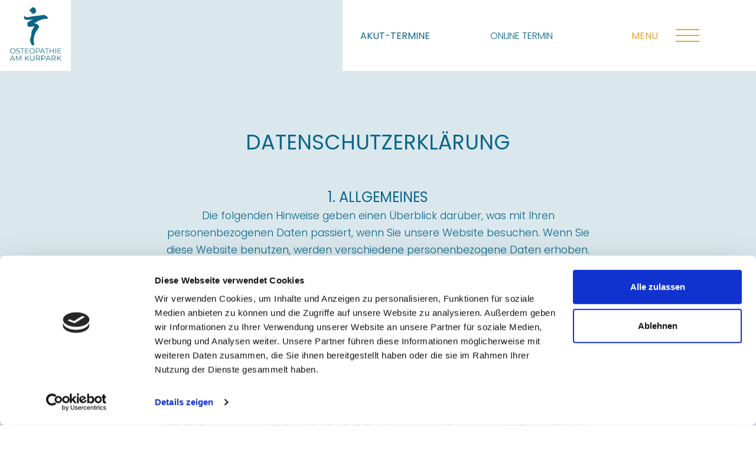

--- FILE ---
content_type: text/html; charset=utf-8
request_url: https://osteopathie-am-kurpark.de/datenschutz/
body_size: 8786
content:
<!DOCTYPE html>
<html lang="de">
<head>
    <base href="https://osteopathie-am-kurpark.de/"><!--[if lte IE 6]></base><![endif]-->

    <script id="Cookiebot" src="https://consent.cookiebot.com/uc.js" data-cbid="e671aecf-e01e-4506-9c89-0dab8a9dd37f" type="text/javascript" async></script>

    <meta charset="utf-8">
    <meta http-equiv="X-UA-Compatible" content="IE=edge">
    <meta name="viewport" content="width=device-width, initial-scale=1">
    <meta name="description" content="">

    
        <meta name="title" content="Datenschutz | Osteopathie am Kurpark">
        <title>Datenschutz | Osteopathie am Kurpark</title>
        <meta property="og:title" content="Datenschutz | Osteopathie am Kurpark">
        <meta name="twitter:title" content="Datenschutz | Osteopathie am Kurpark">
    

    <meta property="og:description" content="">
    <meta property="og:type" content="website">
    <meta property="og:url" content="https://osteopathie-am-kurpark.de/datenschutz/">
    <meta
        property="og:image"
        content="https://www.osteopathie-am-kurpark.de"
    >

    <meta name="twitter:card" content="photo"/>
    <meta name="twitter:description" content=""/>
    <meta
        name="twitter:image"
        content="https://www.osteopathie-am-kurpark.de"
    />

    <link rel="stylesheet" href="/css/style.css?v=1720783427302">
    <link href="css/editor.css" rel="stylesheet">

    <link rel="apple-touch-icon" sizes="180x180" href="/apple-touch-icon.png">
    <link rel="icon" type="image/png" sizes="32x32" href="/favicon-32x32.png">
    <link rel="icon" type="image/png" sizes="16x16" href="/favicon-16x16.png">
    <link rel="manifest" href="/site.webmanifest">
    <link rel="mask-icon" href="/safari-pinned-tab.svg" color="#0c6589">
    <meta name="msapplication-TileColor" content="#ffffff">
    <meta name="theme-color" content="#ffffff">

    <!-- Global site tag (gtag.js) - Google Analytics -->
    <script type="text/plain" data-cookieconsent="statistics" async src="https://www.googletagmanager.com/gtag/js?id=G-S4V7GG8V15"></script>
    <script type="text/plain" data-cookieconsent="statistics">
        window.dataLayer = window.dataLayer || [];
        function gtag(){dataLayer.push(arguments);}
        gtag('js', new Date());
        gtag('config', 'G-S4V7GG8V15', { 'anonymize_ip': true });
    </script>


    <!-- Matomo -->
    <script type="text/plain" data-cookieconsent="statistics">
    var _paq = window._paq = window._paq || [];
    /* tracker methods like "setCustomDimension" should be called before "trackPageView" */
    _paq.push(['trackPageView']);
    _paq.push(['enableLinkTracking']);
    (function() {
        var u="https://stats.brandcom.de/";
        _paq.push(['setTrackerUrl', u+'matomo.php']);
        _paq.push(['setSiteId', '19']);
        var d=document, g=d.createElement('script'), s=d.getElementsByTagName('script')[0];
        g.async=true; g.src=u+'matomo.js'; s.parentNode.insertBefore(g,s);
    })();
    </script>
    <!-- End Matomo Code -->

</head>
<body>

    <header id="TopHeader" class="header_nav">
    <a href="/home" class="logoholder">
        <img src="/img/logo.png" width="" height="" alt="Logo Osteopathie" title="Logo Osteopathie">
    </a>
    <div class="allnav flex">
        <button class="termin-toggle allnavelement">Akut-Termine</button>
        <div class="akut_div">
            <p><strong><span class="">Osteopathie am Kurpark Wiesbaden<br><br></span></strong></p><p><span class="fontsmall">Liebe Patienten,</span></p><p><span class="fontsmall">um Ihnen bei akuten Beschwerden schnelle Hilfe anbieten zu können, halten wir jeden Tag Termine für diese Fälle frei. Bitte melden Sie sich für einen kurzfristigen Termin telefonisch.&nbsp;</span><span class="fontsmall">Wenn Sie uns telefonisch nicht erreichen, schreiben Sie uns gerne eine Email. </span></p><p><span class="fontsmall">Wir melden uns schnellstmöglich für einen Termin bei Ihnen.</span><br><br></p><p class="fontsmall"><img src="/assets/Uploads/89468351-grossbritannien-grossbritannien-flagge-offizielle-farben-und-proportionen-korrekt-nationales-grossbrita__ResizedImageWzI3LDI3XQ.png" alt="" width="27" height="27" class="left ss-htmleditorfield-file image" loading="lazy">&nbsp;If you need an appointment in english please call the number below.<br><br></p><p><span class=""><span class="fontsmall"><strong>Telefon 0176 – 76634494</strong></span><br></span></p><p>&nbsp;</p><p>&nbsp;</p>
        </div>
        <a href="/online-termin" class="onlinetermin allnavelement">Online Termin</a>
        <button class="navigation-toggle allnavelement">
            <p class="menu">Menu</p>
            <p>
                <span></span>
                <span></span>
                <span></span>
            </p>
        </button>
        <nav class="mainnav">
            
                
            
                
                    
                        <div class="NaviMain_element">
                            <a href="/ueber-uns/" class="main_nav_link ">
                                Über uns
                            </a>
                        </div>
                    
                
            
                
                    
                        <div class="NaviMain_element">
                            <a href="/haeufigste-fragen/" class="main_nav_link ">
                                Häufigste Fragen
                            </a>
                        </div>
                    
                
            
                
                    
                        <div class="NaviMain_element">
                            <a href="/osteopathie/was-ist-osteopathie/" class="main_nav_link ">
                                Osteopathie
                            </a>
                            
                                <a href="/osteopathie/was-ist-osteopathie/" class="main_nav_link_child ">
                                    Was ist Osteopathie
                                </a>
                            
                                <a href="/osteopathie/biodynamik/" class="main_nav_link_child ">
                                    Biodynamik
                                </a>
                            
                        </div>
                    
                
            
                
                    
                        <div class="NaviMain_element">
                            <a href="/kurse/" class="main_nav_link ">
                                Kurse
                            </a>
                        </div>
                    
                
            
                
                    
                        <div class="NaviMain_element">
                            <a href="/kinderosteopathie/osteopathie-kinder/" class="main_nav_link ">
                                Kinderosteopathie
                            </a>
                            
                                <a href="/kinderosteopathie/osteopathie-kinder/" class="main_nav_link_child ">
                                    Osteopathie Kinder
                                </a>
                            
                                <a href="/kinderosteopathie/osteopathie-babys/" class="main_nav_link_child ">
                                    Osteopathie Babys
                                </a>
                            
                        </div>
                    
                
            
                
                    
                        <div class="NaviMain_element">
                            <a href="/kontakt/" class="main_nav_link ">
                                Kontakt / Anfahrt
                            </a>
                        </div>
                    
                
            
                
            
                
            
                
            
        </nav>
    </div>
</header>

    
    
	   <div class="element be_abstand" id="e18">
	<div class="whitespace  Double     LightBlueBackground">
</div>

</div>

    
	   <div class="element be_textmodul" id="e19">
	<div class="BE_textmodul
    
    bg_lightblue
    
    ">
    <div class=" containersmall flex flex-wrap">
        
            <div class="textmodul
                
                
                
                
                ">
                <h1 class="text-center"><span class="h2">Datenschutzerklärung</span></h1><p class="text-center">&nbsp;</p><p class="text-center"><br><span class="h4">1. Allgemeines</span></p><p class="text-center">Die folgenden Hinweise geben einen Überblick darüber, was mit Ihren<br> personenbezogenen Daten passiert, wenn Sie unsere Website besuchen. Wenn Sie<br> diese Website benutzen, werden verschiedene personenbezogene Daten erhoben.<br> Personenbezogene Daten sind Daten, mit denen Sie persönlich identifiziert werden<br> können.</p><p class="text-center"><span class="h4"><br>2. Hinweis zur verantwortlichen Stelle</span></p><p class="text-center">Die Datenverarbeitung auf dieser Website erfolgt durch den Websitebetreiber. Dessen<br> Kontaktdaten können Sie dem Impressum dieser Website entnehmen.</p><p class="text-center"><br><span class="h4">3. Datenverarbeitung auf unserer Website</span></p><p class="text-center">a. Verarbeitete Daten</p><p class="text-center">Bei jedem Aufruf unserer Internetseite erfasst das System automatisiert Daten und<br> Informationen von Computersystem des aufrufenden Rechners. Folgende Daten werden<br> hierbei erhoben: Browsertyp und Browserversion, verwendetes Betriebssystem,<br> Webseite, von denen das System des Nutzers auf unsere Internetseite gelangt; Webseite,<br> die vom System des Nutzers über unsere Webseite aufgerufen werden, Hostname des<br> zugreifenden Rechners, Uhrzeit der Serveranfrage und die IP-Adresse. Eine<br> Verarbeitung dieser Daten zusammen mit anderen personenbezogenen Daten des<br> Nutzers findet nicht statt.</p><p class="text-center"><br>b. Zwecke der Verarbeitung von Daten</p><p class="text-center">Die vorübergehende Speicherung der Daten ist notwendig, um Ihnen die<br> Inanspruchnahme der Webseite zu ermöglichen.</p><p class="text-center"><br>c. Rechtsgrundlage</p><p class="text-center">Rechtsgrundlage für die Datenverarbeitung ist Art. 6 Abs. 1 lit. f DSGVO. Die oben<br> genannten Zwecke stellen auch unsere berechtigten Interessen im Sinne des Art. 6 Abs.<br> 1 lit. f DSGVO an der Datenverarbeitung dar.</p><p class="text-center"><br>d. Weitergabe an Dritte</p><p class="text-center"><br>Die personenbezogenen Daten, die auf dieser Webseite verarbeitet werden, werden an <strong>eTermin</strong></p><p class="text-center"><br>eTermin GmbH <br>Im Wiesengrund 8 <br>8304 Wallisellen <br>Schweiz</p><p class="text-center"><br>zum Zwecke der online Terminbuchung weitergegeben.<br>Hier finden Sie die <span style="text-decoration: underline;"><a rel="noopener noreferrer" href="https://www.etermin.net/o/osteopathie-liebfrauenberg#dataprivacy" target="_blank">Datenschutzerklärung</a> </span>der eTermin GmbH.</p><p class="text-center"><br>Die personenbezogenen Daten werden an das Praxisverwaltungsprogramm <strong>Lemniscus</strong></p><p class="text-center"><br>pgt technology scouting GmbH<br>Ruschgraben 51<br>76139 Karlsruhe</p><p class="text-center"><br>weitergegeben und DSGVO konform gespeichert. Hier finden Sie die <span style="text-decoration: underline;"><a rel="noopener noreferrer" href="https://lemniscus.de/datenschutzerklaerung.html" target="_blank">Datenschutzerklärung</a></span> von Lemniscus.</p><p class="text-center"><br>e. Datenlöschung und Speicherdauer</p><p class="text-center">Die personenbezogenen Daten werden gelöscht oder gesperrt, sobald der Zweck der<br> Speicherung entfällt.</p><p class="text-center"><br>f. Widerspruchs- und Löschungsrecht</p><p class="text-center">Die oben genannte Datenverarbeitung ist zur Bereitstellung der Webseite zwingend<br> erforderlich. Ein Widerspruchsrecht besteht daher diesbezüglich nicht.</p><p class="text-center">&nbsp;</p><p class="text-center"><span class="uppercase blue h4">4. COOKIES</span></p><p class="text-center">Die Internetseiten verwenden teilweise so genannte Cookies. Cookies dienen dazu, unser Angebot nutzerfreundlicher, effektiver und sicherer zu machen. Cookies sind kleine Textdateien, die auf dem Rechner des Nutzers abgelegt werden und die der Browser des Nutzers speichert.<br>Natürlich können Sie unsere Website grundsätzlich auch ohne Cookies betrachten. Internet-Browser sind regelmäßig so eingestellt, dass sie Cookies akzeptieren. Sie können die Verwendung von Cookies jederzeit über die Einstellungen Ihres Browsers deaktivieren. Bitte verwenden Sie die Hilfefunktionen Ihres Internetbrowsers, um zu erfahren, wie Sie diese Einstellungen ändern können. Bitte beachten Sie, dass einzelne Funktionen unserer Website möglicherweise nicht funktionieren, wenn Sie die Verwendung von Cookies deaktiviert haben.<br>Wir nutzen Cookies, um unsere Webseite nutzerfreundlicher zu gestalten. Einige Elemente unserer Webseite machen es erforderlich, dass der aufrufende Browser auch nach einem Seitenwechsel identifiziert werden kann.<br>In den Cookies werden Log-In-Informationen und IP-Adresse gespeichert und übermittelt.</p><p class="text-center"><span class="uppercase blue"><strong><br>RECHTSGRUNDLAGE</strong></span><br>Die Rechtsgrundlage für die Verwendung von Cookies ist Art. 6 Abs. 1 lit. f DSGVO.</p><p class="text-center"><span class="uppercase blue"><strong><br>ZWECK DER DATENVERARBEITUNG</strong></span><br>Zweck der Verwendung der Cookies ist die Vereinfachung der Webseitennutzung. Die erhobenen Nutzerdaten werden nicht zur Erstellung von Nutzerprofilen verwendet.<br>Die oben genannten Zwecke der Datenverarbeitung stellen auch unser berechtigtes Interesse im Sinne des Art. 6 Abs. 1 lit. f. DSGVO dar.</p><p class="text-center"><span class="uppercase blue"><strong><br>DAUER DER SPEICHERUNG, WIDERSPRUCHS- UND BESEITIGUNGSMÖGLICHKEIT</strong></span><br>Cookies werden auf dem Computer des Nutzes der Webseite gespeichert und Daten von dort an unser System übermittelt. Der Nutzer hat die Kontrolle über die Verwendung von Cookies. In den Einstellungen des Internetbrowsers kann die Übertragung von Cookies deaktiviert oder eingeschränkt werden. Gespeicherte Cookies können gelöscht werden. Werden Cookies gelöscht, können ggf. Teile der Webseite nicht mehr uneingeschränkt genutzt werden.<br><br></p><p id="cookiebot" class="text-center"><span class="blue h4 uppercase">Cookiebot</span></p><p class="text-center">Auf unserer Webseite wird ein Webservice des Unternehmens Cybot A/S, Havnegade 39, 1058 Kopenhagen (nachfolgend: cookiebot.com) nachgeladen. Wir nutzen diese Daten, um die volle Funktionalität unserer Webseite zu gewährleisten. In diesem Zusammenhang wird Ihr Browser ggf. personenbezogene Daten an cookiebot.com übermitteln. Rechtsgrundlage für die Datenverarbeitung ist Art. 6 Abs.1 lit. f DSGVO. Das berechtigte Interesse besteht in einer fehlerfreien Funktion der Internetseite. Die Löschung der Daten erfolgt, sobald der Zweck ihrer Erhebung erfüllt wurde. Weitere Informationen zum Handling der übertragenen Daten finden Sie in der Datenschutzerklärung von cookiebot.com:<span style="text-decoration: underline;"> <a rel="noopener noreferrer" href="https://www.cookiebot.com/de/privacy-policy/" target="_blank">https://www.cookiebot.com/de/privacy-policy/</a></span> . Sie können die Erfassung sowie die Verarbeitung Ihrer Daten durch cookiebot.com verhindern, indem Sie die Ausführung von Script-Code in Ihrem Browser deaktivieren oder einen Script-Blocker in Ihrem Browser installieren (diesen finden Sie z.B. unter <span style="text-decoration: underline;"><a rel="noopener noreferrer" href="https://www.noscript.net" target="_blank">www.noscript.net</a></span> oder <span style="text-decoration: underline;"><a rel="noopener noreferrer" href="https://www.ghostery.com" target="_blank">www.ghostery.com</a></span>).</p><p class="text-center">Folgende Information werden in unserem Cookiebot Account gespeichert:</p><p class="text-center">&nbsp;</p><p class="text-center">- Die IP-Adresse des Benutzers in anonymisierter Form (die letzten drei Ziffern sind auf "0" gesetzt).</p><p class="text-center">- Datum und Uhrzeit der Zustimmung.</p><p class="text-center">- Browser des Benutzers.</p><p class="text-center">- Die URL, von der die Zustimmung gesendet wurde.</p><p class="text-center">- Ein anonymer, zufälliger und verschlüsselter Schlüsselwert.</p><p class="text-center">- Der Einwilligungszustand des Benutzers, der als Nachweis der Einwilligung dient.</p><p>&nbsp;</p><p class="text-center">Der Schlüssel und der Zustimmungsstatus werden ebenfalls im Browser des Nutzers im Cookie "CookieConsent" gespeichert, so dass die Website die Zustimmung des Benutzers bei allen nachfolgenden Seitenanfragen und zukünftigen Benutzersitzungen automatisch für bis zu 12 Monate lesen und respektieren kann. Sie haben jederzeit die Möglichkeit Ihren Zustimmungsgrad einzusehen und zu ändern. Diesen finden Sie weiter unten auf dieser Seite.</p><p class="text-center">Diese Webseite verwendet Cookies. Bei dem Besuch dieser Webseite werden personenbezogene Daten verarbeitet und Cookies auf Ihrem Endgerät gespeichert. Unsere Cookies, die zwingend für die Bereitstellung der Funktionen der Webseite notwendig sind, werden bei der Nutzung der Webseite auf jeden Fall gesetzt. Cookies von Drittanbietern für Analyse- oder Trackingzwecke (Google Analytics) werden nur aktiviert, wenn Sie auf "Cookies zulassen" klicken. Mehr dazu (einschließlich der Möglichkeit, die Einwilligungserklärung zu widerrufen) erfahren Sie in unserer <span style="text-decoration: underline;"><a href="/datenschutz/">Datenschutzerklärung</a></span> — <span style="text-decoration: underline;"><a href="/impressum/">Impressum</a></span>.</p><p class="CookieDeclarationIntro text-center">Cookies sind kleine Textdateien, die von Webseiten verwendet werden, um die Benutzererfahrung effizienter zu gestalten. Laut Gesetz können wir Cookies auf Ihrem Gerät speichern, wenn diese für den Betrieb dieser Seite unbedingt notwendig sind. Für alle anderen Cookie-Typen benötigen wir Ihre Erlaubnis.Diese Seite verwendet unterschiedliche Cookie-Typen. Einige Cookies werden von Drittparteien platziert, die auf unseren Seiten erscheinen. Sie können Ihre Einwilligung jederzeit von der Cookie-Erklärung auf unserer Website ändern oder widerrufen.Erfahren Sie in unserer Datenschutzrichtlinie mehr darüber, wer wir sind, wie Sie uns kontaktieren können und wie wir personenbezogene Daten verarbeiten.</p><p class="CookieDeclarationIntro text-center"><span><br>Ihre Einwilligung trifft auf die folgenden Domains zu:&nbsp;<a href="https://www.osteopathie-am-kurpark.de"></a><span style="text-decoration: underline;"><a href="https://www.osteopathie-am-kurpark.de">www.osteopathie-am-kurpark.de</a></span></span></p><p class="text-center"><br><script id="CookieDeclaration" src="https://consent.cookiebot.com/e671aecf-e01e-4506-9c89-0dab8a9dd37f/cd.js" type="text/javascript" async=""></script></p><p class="text-center">&nbsp;</p><p class="text-center"><span class="uppercase blue h4">5. Google Maps</span></p><p class="text-center">Diese Seite nutzt über eine API den Kartendienst Google Maps. Anbieter ist die Google Inc., 1600 Amphitheatre Parkway, Mountain View, CA 94043, USA.<br>Zur Nutzung der Funktionen von Google Maps ist es notwendig, Ihre IP Adresse zu speichern. Diese Informationen werden in der Regel an einen Server von Google in den USA übertragen und dort gespeichert. Der Anbieter dieser Seite hat keinen Einfluss auf diese Datenübertragung. Das angemessene Datenschutzniveau ist durch die Zertifizierung von Google LLC unter dem Privacy Shield abkommen gewährleistet (<a rel="noopener noreferrer" href="https://www.privacyshield.gov/participant?id=a2zt000000001L5AAI" target="_blank"><span style="text-decoration: underline;">https://www.privacyshield.gov/participant?id=a2zt000000001L5AAI</span></a>).<br>Die Nutzung von Google Maps erfolgt im Interesse einer ansprechenden Darstellung unserer Online-Angebote und an einer leichten Auffindbarkeit der von uns auf der Website angegebenen Orte. Die Rechtsgrundlage der Datenverarbeitung ist Art. 6 Abs. 1 lit. f. DSGVO. Der vorgenannte Zweck stellt das berechtigte Interesse im Sinne von Art. 6 Abs. 1 lit. f DSGVO dar.<br>Mehr Informationen zum Umgang mit Nutzerdaten finden Sie in der Datenschutzerklärung von Google:&nbsp;<span style="text-decoration: underline;"><a rel="noopener noreferrer" href="https://www.google.de/intl/de/policies/privacy/" target="_blank">https://www.google.de/intl/de/policies/privacy/</a></span>.</p><p>&nbsp;</p><p class="text-center"><span class="uppercase blue h4">6. Verwendung von Verwendung von Webanalysedienst Matomo</span></p><p class="text-center">Unsere Webseite verwendet Matomo (ehemals Piwik), eine Open-Source-Software zur statistischen Auswertung der Besucherzugriffe. Matomo verwendet Cookies, die auf Ihrem Computer gespeichert werden und die eine anonymisierte Analyse Ihrer Nutzung des Webauftritts ermöglichen. Ein Rückschluss auf eine bestimmte Person ist dabei nicht möglich, da Ihre IP-Adresse sofort nach der Verarbeitung und vor der Speicherung anonymisiert wird (IP-Masking).</p><p class="text-center">Die Rechtsgrundlage für die Verarbeitung personenbezogener Daten unter Verwendung von Cookies ist Art.&nbsp;6 Abs.&nbsp;1 lit.&nbsp;f DSGVO.&nbsp;Die Verwendung von Matomo erfolgt zu dem Zweck, die Qualität unserer Website und ihre Inhalte zu verbessern. Dadurch erfahren wir, wie die Website genutzt wird und können so unser Angebot stetig optimieren.&nbsp;Die meisten modernen Browser über eine so genannte „Do Not Track“-Option, mit der sie Websites mitteilen, Ihre Nutzeraktivitäten nicht zu verfolgen. Matomo respektiert diese Option.</p><p>&nbsp;</p><p class="text-center"><span class="h4 uppercase">7. Kontaktformular</span></p><p class="text-center"><span>Zweck und Rechtsgrundlage der Datenverarbeitung:</span>&nbsp; Ihre Angaben in dem Kontaktformular werden zur Kontaktaufnahme mit Ihnen und zur Terminabsprache genutzt. Rechtsgrundlage hierfür ist Art. 6 Abs. 1 lit. b Datenschutz-Grundverordnung.&nbsp;</p><p class="text-center"><span>Weitergabe an Dritte:</span> Eine Weitergabe der Daten an Dritte findet nicht statt.&nbsp;</p><p class="text-center"><span>Speicherdauer: </span><span>Ihre Daten werden gelöscht, wenn wir Ihre Anfrage bearbeitet haben und eine Terminvereinbarung nicht erfolgt. Kommt eine Terminvereinbarung zustande, werden die Daten nach Ablauf der gesetzlich vorgesehenen Aufbewahrungsfrist gelöscht.</span></p><p class="text-center">&nbsp;</p><p class="text-center"><span class="h4 uppercase">8. Automatisierte Entscheidungsfindung</span></p><div>
<p class="text-center">Ein Verfahren zur automatisierten Entscheidungsfindung kommt nicht zum Einsatz.</p>
<p>&nbsp;</p>
<p class="text-center"><span class="h4 uppercase">9. SSL- bzw. TLS-Verschlüsselung</span></p>
<p class="text-center">Diese Seite nutzt aus Sicherheitsgründen und zum Schutz der Übertragung vertraulicher Inhalte, wie zum Beispiel Bestellungen oder Anfragen, die Sie an uns als Seitenbetreiber senden, eine SSL-bzw. TLS-Verschlüsselung. Eine verschlüsselte Verbindung erkennen Sie daran, dass die Adresszeile des Browsers von “http://” auf “https://” wechselt und an dem Schloss-Symbol in Ihrer Browserzeile.</p>
<p class="text-center">Wenn die SSL- bzw. TLS-Verschlüsselung aktiviert ist, können die Daten, die Sie an uns übermitteln, nicht von Dritten mitgelesen werden.</p>
</div><p class="CookieDeclarationIntro text-center"><br><span class="h4 uppercase">10. Rechte des Betroffenen</span></p><p class="text-center">a. Widerruf der Einwilligung zur Datenverarbeitung<br> Viele Datenverarbeitungsvorgänge sind nur mit Ihrer ausdrücklichen Einwilligung<br> möglich. Sie können eine bereits erteilte Einwilligung jederzeit widerrufen. Dazu reicht<br> eine formlose Mitteilung per E-Mail an uns. Die Rechtmäßigkeit der bis zum Widerruf<br> erfolgten Datenverarbeitung bleibt vom Widerruf unberührt.</p><p class="text-center"><br>b. Beschwerderecht bei der zuständigen Aufsichtsbehörde</p><p class="text-center">Im Falle datenschutzrechtlicher Verstöße steht dem Betroffenen ein Beschwerderecht<br> bei der zuständigen Aufsichtsbehörde zu. Zuständige Aufsichtsbehörde in<br> datenschutzrechtlichen Fragen ist grundsätzlich der Landesdatenschutzbeauftragte des<br> Bundeslandes, in dem unser Unternehmen seinen Sitz hat. Eine Liste der<br> Datenschutzbeauftragten sowie deren Kontaktdaten können folgendem Link<br> entnommen werden: <span style="text-decoration: underline;">https://www.bfdi.bund.de/DE/Infothek/Anschriften_Links/anschriften_links-</span><br><span style="text-decoration: underline;"> node.html.</span></p><p class="text-center"><br>c. Auskunft, Sperrung, Löschung, Berichtigung, Einschränkung der<br> Datenverarbeitung</p><p class="text-center">Sie haben im Rahmen der geltenden gesetzlichen Bestimmungen jederzeit das Recht auf<br> unentgeltliche Auskunft über Ihre gespeicherten personenbezogenen Daten, deren<br> Herkunft und Empfänger und den Zweck der Datenverarbeitung und ggf. ein Recht auf<br> Berichtigung, Sperrung oder Löschung dieser Daten sowie der Einschränkung der<br> Verarbeitung. Hierzu sowie zu weiteren Fragen zum Thema personenbezogene Daten<br> können Sie sich jederzeit unter der im Impressum angegebenen Adresse an uns wenden.</p><p class="text-center"><br>d. Recht auf Datenübertragbarkeit</p><p class="text-center">Sie haben das Recht, Daten, die wir auf Grundlage Ihrer Einwilligung oder in Erfüllung<br> eines Vertrags automatisiert verarbeiten, an sich oder an einen Dritten in einem<br> gängigen, maschinenlesbaren Format aushändigen zu lassen. Sofern Sie die direkte<br> Übertragung der Daten an einen anderen Verantwortlichen verlangen, erfolgt dies nur,<br> soweit es technisch machbar ist.</p><p class="text-center"><br><span class="h4 uppercase">11. Widerspruch gegen Werbe-Mails</span></p><p class="text-center">Der Nutzung von im Rahmen der Impressumspflicht veröffentlichten Kontaktdaten zur<br> Übersendung von nicht ausdrücklich angeforderter Werbung und<br> Informationsmaterialien wird hiermit widersprochen. Die Betreiber der Seiten behalten<br> sich ausdrücklich rechtliche Schritte im Falle der unverlangten Zusendung von<br> Werbeinformationen, etwa durch Spam-E-Mails, vor.</p><p class="text-center">&nbsp;</p><p class="text-center"><span class="h4 uppercase">12. Datenschutzbeauftragter&nbsp;</span></p><p class="text-center">Zur Benennung eines Datenschutzbeauftragten sind wir nicht verpflichtet. Wir haben keinen Datenschutzbeauftragten benannt.&nbsp;</p><p class="text-center"><br>Stand: November 2022</p>
                
            </div>
        
    </div>
    
</div>

</div>

    





    <footer class="footer">
    <div class="container flex flex-wrap">
        <img src="/img/signet_lightblue.svg" class="signet" alt="Logo Signet" title="Logo Signet" width="406" height="550">
        <div class="footerelement">
            <h5><span class="h4">Osteopathie am Kurpark</span></h5><p><br>Wir Heilpraktiker der Praxis Osteopathie am Kurpark in Wiesbaden haben uns auf die osteopathische Medizin spezialisiert. Als Ihre Therapeuten unterstützen wir Sie bei gesundheitlichen Beschwerden und Schmerzen. Eine Kombination aus Naturheilkunde und integrativer Osteopathie stärkt Körper sowie Geist und aktiviert unsere Selbstheilungskräfte.</p><p>Wir sind Mitglied im <strong><a rel="noopener noreferrer" href="https://www.osteopathie.de" target="_blank">Verband der Osteopathen Deutschland e. V.</a></strong></p><br>
            <img src="/img/VOD_Logo.png" class="VOD_Logo" alt="VOD_Logo" title="VOD_Logo" width="300" height="80">
        </div>
        <div class="footerelement">
            <p class="h4">Kontakt</p><br>
            <p class="bold uppercase">Osteopathie am Kurpark</p>
            <p>Steubenstr. 19  </p>
            <p>65189 Wiesbaden</p>
            <p>Telefon: <a href="tel:0176-766 344 94">0176-766 344 94</a></p>
            <p><a class="fontgold underline" href="mailto:mail@osteopathie-am-kurpark.de">mail@osteopathie-am-kurpark.de</a></p>
        </div>
        <div class="footerelement last">
            <h5><span class="h4">Termin vereinbaren</span></h5><p><br>Buchen Sie schnell &amp; flexibel online Ihre Behandlung in unserer Praxis in Wiesbaden oder kontaktieren Sie uns telefonisch bei Fragen oder für weitere Informationen. Das Wiesbadener Praxisteam freut sich auf Sie.</p><p><br><a href="/online-termin/" class="ss-broken"><span class="cta_white_fontgold">Online-Termin</span></a></p>
        </div>
    </div>
    <div class="footerend bg_blue">
        <p class="uppercase">
            © 2026 Osteopathie am Kurpark |
            
            <a href="/impressum/" class="footer_nav_link">
                Impressum <span>|</span>
            </a>
            
            <a href="/datenschutz/" class="footer_nav_link">
                Datenschutz <span>|</span>
            </a>
            
        </p>
    </div>
</footer>


    <script src="https://unpkg.com/aos@2.3.1/dist/aos.js"></script>
    <script src="js/main.js"></script>
</body>
</html>


--- FILE ---
content_type: text/css
request_url: https://osteopathie-am-kurpark.de/css/style.css?v=1720783427302
body_size: 56746
content:
[data-aos][data-aos][data-aos-duration="50"],body[data-aos-duration="50"] [data-aos]{transition-duration:50ms}[data-aos][data-aos][data-aos-delay="50"],body[data-aos-delay="50"] [data-aos]{transition-delay:0}[data-aos][data-aos][data-aos-delay="50"].aos-animate,body[data-aos-delay="50"] [data-aos].aos-animate{transition-delay:50ms}[data-aos][data-aos][data-aos-duration="100"],body[data-aos-duration="100"] [data-aos]{transition-duration:.1s}[data-aos][data-aos][data-aos-delay="100"],body[data-aos-delay="100"] [data-aos]{transition-delay:0}[data-aos][data-aos][data-aos-delay="100"].aos-animate,body[data-aos-delay="100"] [data-aos].aos-animate{transition-delay:.1s}[data-aos][data-aos][data-aos-duration="150"],body[data-aos-duration="150"] [data-aos]{transition-duration:.15s}[data-aos][data-aos][data-aos-delay="150"],body[data-aos-delay="150"] [data-aos]{transition-delay:0}[data-aos][data-aos][data-aos-delay="150"].aos-animate,body[data-aos-delay="150"] [data-aos].aos-animate{transition-delay:.15s}[data-aos][data-aos][data-aos-duration="200"],body[data-aos-duration="200"] [data-aos]{transition-duration:.2s}[data-aos][data-aos][data-aos-delay="200"],body[data-aos-delay="200"] [data-aos]{transition-delay:0}[data-aos][data-aos][data-aos-delay="200"].aos-animate,body[data-aos-delay="200"] [data-aos].aos-animate{transition-delay:.2s}[data-aos][data-aos][data-aos-duration="250"],body[data-aos-duration="250"] [data-aos]{transition-duration:.25s}[data-aos][data-aos][data-aos-delay="250"],body[data-aos-delay="250"] [data-aos]{transition-delay:0}[data-aos][data-aos][data-aos-delay="250"].aos-animate,body[data-aos-delay="250"] [data-aos].aos-animate{transition-delay:.25s}[data-aos][data-aos][data-aos-duration="300"],body[data-aos-duration="300"] [data-aos]{transition-duration:.3s}[data-aos][data-aos][data-aos-delay="300"],body[data-aos-delay="300"] [data-aos]{transition-delay:0}[data-aos][data-aos][data-aos-delay="300"].aos-animate,body[data-aos-delay="300"] [data-aos].aos-animate{transition-delay:.3s}[data-aos][data-aos][data-aos-duration="350"],body[data-aos-duration="350"] [data-aos]{transition-duration:.35s}[data-aos][data-aos][data-aos-delay="350"],body[data-aos-delay="350"] [data-aos]{transition-delay:0}[data-aos][data-aos][data-aos-delay="350"].aos-animate,body[data-aos-delay="350"] [data-aos].aos-animate{transition-delay:.35s}[data-aos][data-aos][data-aos-duration="400"],body[data-aos-duration="400"] [data-aos]{transition-duration:.4s}[data-aos][data-aos][data-aos-delay="400"],body[data-aos-delay="400"] [data-aos]{transition-delay:0}[data-aos][data-aos][data-aos-delay="400"].aos-animate,body[data-aos-delay="400"] [data-aos].aos-animate{transition-delay:.4s}[data-aos][data-aos][data-aos-duration="450"],body[data-aos-duration="450"] [data-aos]{transition-duration:.45s}[data-aos][data-aos][data-aos-delay="450"],body[data-aos-delay="450"] [data-aos]{transition-delay:0}[data-aos][data-aos][data-aos-delay="450"].aos-animate,body[data-aos-delay="450"] [data-aos].aos-animate{transition-delay:.45s}[data-aos][data-aos][data-aos-duration="500"],body[data-aos-duration="500"] [data-aos]{transition-duration:.5s}[data-aos][data-aos][data-aos-delay="500"],body[data-aos-delay="500"] [data-aos]{transition-delay:0}[data-aos][data-aos][data-aos-delay="500"].aos-animate,body[data-aos-delay="500"] [data-aos].aos-animate{transition-delay:.5s}[data-aos][data-aos][data-aos-duration="550"],body[data-aos-duration="550"] [data-aos]{transition-duration:.55s}[data-aos][data-aos][data-aos-delay="550"],body[data-aos-delay="550"] [data-aos]{transition-delay:0}[data-aos][data-aos][data-aos-delay="550"].aos-animate,body[data-aos-delay="550"] [data-aos].aos-animate{transition-delay:.55s}[data-aos][data-aos][data-aos-duration="600"],body[data-aos-duration="600"] [data-aos]{transition-duration:.6s}[data-aos][data-aos][data-aos-delay="600"],body[data-aos-delay="600"] [data-aos]{transition-delay:0}[data-aos][data-aos][data-aos-delay="600"].aos-animate,body[data-aos-delay="600"] [data-aos].aos-animate{transition-delay:.6s}[data-aos][data-aos][data-aos-duration="650"],body[data-aos-duration="650"] [data-aos]{transition-duration:.65s}[data-aos][data-aos][data-aos-delay="650"],body[data-aos-delay="650"] [data-aos]{transition-delay:0}[data-aos][data-aos][data-aos-delay="650"].aos-animate,body[data-aos-delay="650"] [data-aos].aos-animate{transition-delay:.65s}[data-aos][data-aos][data-aos-duration="700"],body[data-aos-duration="700"] [data-aos]{transition-duration:.7s}[data-aos][data-aos][data-aos-delay="700"],body[data-aos-delay="700"] [data-aos]{transition-delay:0}[data-aos][data-aos][data-aos-delay="700"].aos-animate,body[data-aos-delay="700"] [data-aos].aos-animate{transition-delay:.7s}[data-aos][data-aos][data-aos-duration="750"],body[data-aos-duration="750"] [data-aos]{transition-duration:.75s}[data-aos][data-aos][data-aos-delay="750"],body[data-aos-delay="750"] [data-aos]{transition-delay:0}[data-aos][data-aos][data-aos-delay="750"].aos-animate,body[data-aos-delay="750"] [data-aos].aos-animate{transition-delay:.75s}[data-aos][data-aos][data-aos-duration="800"],body[data-aos-duration="800"] [data-aos]{transition-duration:.8s}[data-aos][data-aos][data-aos-delay="800"],body[data-aos-delay="800"] [data-aos]{transition-delay:0}[data-aos][data-aos][data-aos-delay="800"].aos-animate,body[data-aos-delay="800"] [data-aos].aos-animate{transition-delay:.8s}[data-aos][data-aos][data-aos-duration="850"],body[data-aos-duration="850"] [data-aos]{transition-duration:.85s}[data-aos][data-aos][data-aos-delay="850"],body[data-aos-delay="850"] [data-aos]{transition-delay:0}[data-aos][data-aos][data-aos-delay="850"].aos-animate,body[data-aos-delay="850"] [data-aos].aos-animate{transition-delay:.85s}[data-aos][data-aos][data-aos-duration="900"],body[data-aos-duration="900"] [data-aos]{transition-duration:.9s}[data-aos][data-aos][data-aos-delay="900"],body[data-aos-delay="900"] [data-aos]{transition-delay:0}[data-aos][data-aos][data-aos-delay="900"].aos-animate,body[data-aos-delay="900"] [data-aos].aos-animate{transition-delay:.9s}[data-aos][data-aos][data-aos-duration="950"],body[data-aos-duration="950"] [data-aos]{transition-duration:.95s}[data-aos][data-aos][data-aos-delay="950"],body[data-aos-delay="950"] [data-aos]{transition-delay:0}[data-aos][data-aos][data-aos-delay="950"].aos-animate,body[data-aos-delay="950"] [data-aos].aos-animate{transition-delay:.95s}[data-aos][data-aos][data-aos-duration="1000"],body[data-aos-duration="1000"] [data-aos]{transition-duration:1s}[data-aos][data-aos][data-aos-delay="1000"],body[data-aos-delay="1000"] [data-aos]{transition-delay:0}[data-aos][data-aos][data-aos-delay="1000"].aos-animate,body[data-aos-delay="1000"] [data-aos].aos-animate{transition-delay:1s}[data-aos][data-aos][data-aos-duration="1050"],body[data-aos-duration="1050"] [data-aos]{transition-duration:1.05s}[data-aos][data-aos][data-aos-delay="1050"],body[data-aos-delay="1050"] [data-aos]{transition-delay:0}[data-aos][data-aos][data-aos-delay="1050"].aos-animate,body[data-aos-delay="1050"] [data-aos].aos-animate{transition-delay:1.05s}[data-aos][data-aos][data-aos-duration="1100"],body[data-aos-duration="1100"] [data-aos]{transition-duration:1.1s}[data-aos][data-aos][data-aos-delay="1100"],body[data-aos-delay="1100"] [data-aos]{transition-delay:0}[data-aos][data-aos][data-aos-delay="1100"].aos-animate,body[data-aos-delay="1100"] [data-aos].aos-animate{transition-delay:1.1s}[data-aos][data-aos][data-aos-duration="1150"],body[data-aos-duration="1150"] [data-aos]{transition-duration:1.15s}[data-aos][data-aos][data-aos-delay="1150"],body[data-aos-delay="1150"] [data-aos]{transition-delay:0}[data-aos][data-aos][data-aos-delay="1150"].aos-animate,body[data-aos-delay="1150"] [data-aos].aos-animate{transition-delay:1.15s}[data-aos][data-aos][data-aos-duration="1200"],body[data-aos-duration="1200"] [data-aos]{transition-duration:1.2s}[data-aos][data-aos][data-aos-delay="1200"],body[data-aos-delay="1200"] [data-aos]{transition-delay:0}[data-aos][data-aos][data-aos-delay="1200"].aos-animate,body[data-aos-delay="1200"] [data-aos].aos-animate{transition-delay:1.2s}[data-aos][data-aos][data-aos-duration="1250"],body[data-aos-duration="1250"] [data-aos]{transition-duration:1.25s}[data-aos][data-aos][data-aos-delay="1250"],body[data-aos-delay="1250"] [data-aos]{transition-delay:0}[data-aos][data-aos][data-aos-delay="1250"].aos-animate,body[data-aos-delay="1250"] [data-aos].aos-animate{transition-delay:1.25s}[data-aos][data-aos][data-aos-duration="1300"],body[data-aos-duration="1300"] [data-aos]{transition-duration:1.3s}[data-aos][data-aos][data-aos-delay="1300"],body[data-aos-delay="1300"] [data-aos]{transition-delay:0}[data-aos][data-aos][data-aos-delay="1300"].aos-animate,body[data-aos-delay="1300"] [data-aos].aos-animate{transition-delay:1.3s}[data-aos][data-aos][data-aos-duration="1350"],body[data-aos-duration="1350"] [data-aos]{transition-duration:1.35s}[data-aos][data-aos][data-aos-delay="1350"],body[data-aos-delay="1350"] [data-aos]{transition-delay:0}[data-aos][data-aos][data-aos-delay="1350"].aos-animate,body[data-aos-delay="1350"] [data-aos].aos-animate{transition-delay:1.35s}[data-aos][data-aos][data-aos-duration="1400"],body[data-aos-duration="1400"] [data-aos]{transition-duration:1.4s}[data-aos][data-aos][data-aos-delay="1400"],body[data-aos-delay="1400"] [data-aos]{transition-delay:0}[data-aos][data-aos][data-aos-delay="1400"].aos-animate,body[data-aos-delay="1400"] [data-aos].aos-animate{transition-delay:1.4s}[data-aos][data-aos][data-aos-duration="1450"],body[data-aos-duration="1450"] [data-aos]{transition-duration:1.45s}[data-aos][data-aos][data-aos-delay="1450"],body[data-aos-delay="1450"] [data-aos]{transition-delay:0}[data-aos][data-aos][data-aos-delay="1450"].aos-animate,body[data-aos-delay="1450"] [data-aos].aos-animate{transition-delay:1.45s}[data-aos][data-aos][data-aos-duration="1500"],body[data-aos-duration="1500"] [data-aos]{transition-duration:1.5s}[data-aos][data-aos][data-aos-delay="1500"],body[data-aos-delay="1500"] [data-aos]{transition-delay:0}[data-aos][data-aos][data-aos-delay="1500"].aos-animate,body[data-aos-delay="1500"] [data-aos].aos-animate{transition-delay:1.5s}[data-aos][data-aos][data-aos-duration="1550"],body[data-aos-duration="1550"] [data-aos]{transition-duration:1.55s}[data-aos][data-aos][data-aos-delay="1550"],body[data-aos-delay="1550"] [data-aos]{transition-delay:0}[data-aos][data-aos][data-aos-delay="1550"].aos-animate,body[data-aos-delay="1550"] [data-aos].aos-animate{transition-delay:1.55s}[data-aos][data-aos][data-aos-duration="1600"],body[data-aos-duration="1600"] [data-aos]{transition-duration:1.6s}[data-aos][data-aos][data-aos-delay="1600"],body[data-aos-delay="1600"] [data-aos]{transition-delay:0}[data-aos][data-aos][data-aos-delay="1600"].aos-animate,body[data-aos-delay="1600"] [data-aos].aos-animate{transition-delay:1.6s}[data-aos][data-aos][data-aos-duration="1650"],body[data-aos-duration="1650"] [data-aos]{transition-duration:1.65s}[data-aos][data-aos][data-aos-delay="1650"],body[data-aos-delay="1650"] [data-aos]{transition-delay:0}[data-aos][data-aos][data-aos-delay="1650"].aos-animate,body[data-aos-delay="1650"] [data-aos].aos-animate{transition-delay:1.65s}[data-aos][data-aos][data-aos-duration="1700"],body[data-aos-duration="1700"] [data-aos]{transition-duration:1.7s}[data-aos][data-aos][data-aos-delay="1700"],body[data-aos-delay="1700"] [data-aos]{transition-delay:0}[data-aos][data-aos][data-aos-delay="1700"].aos-animate,body[data-aos-delay="1700"] [data-aos].aos-animate{transition-delay:1.7s}[data-aos][data-aos][data-aos-duration="1750"],body[data-aos-duration="1750"] [data-aos]{transition-duration:1.75s}[data-aos][data-aos][data-aos-delay="1750"],body[data-aos-delay="1750"] [data-aos]{transition-delay:0}[data-aos][data-aos][data-aos-delay="1750"].aos-animate,body[data-aos-delay="1750"] [data-aos].aos-animate{transition-delay:1.75s}[data-aos][data-aos][data-aos-duration="1800"],body[data-aos-duration="1800"] [data-aos]{transition-duration:1.8s}[data-aos][data-aos][data-aos-delay="1800"],body[data-aos-delay="1800"] [data-aos]{transition-delay:0}[data-aos][data-aos][data-aos-delay="1800"].aos-animate,body[data-aos-delay="1800"] [data-aos].aos-animate{transition-delay:1.8s}[data-aos][data-aos][data-aos-duration="1850"],body[data-aos-duration="1850"] [data-aos]{transition-duration:1.85s}[data-aos][data-aos][data-aos-delay="1850"],body[data-aos-delay="1850"] [data-aos]{transition-delay:0}[data-aos][data-aos][data-aos-delay="1850"].aos-animate,body[data-aos-delay="1850"] [data-aos].aos-animate{transition-delay:1.85s}[data-aos][data-aos][data-aos-duration="1900"],body[data-aos-duration="1900"] [data-aos]{transition-duration:1.9s}[data-aos][data-aos][data-aos-delay="1900"],body[data-aos-delay="1900"] [data-aos]{transition-delay:0}[data-aos][data-aos][data-aos-delay="1900"].aos-animate,body[data-aos-delay="1900"] [data-aos].aos-animate{transition-delay:1.9s}[data-aos][data-aos][data-aos-duration="1950"],body[data-aos-duration="1950"] [data-aos]{transition-duration:1.95s}[data-aos][data-aos][data-aos-delay="1950"],body[data-aos-delay="1950"] [data-aos]{transition-delay:0}[data-aos][data-aos][data-aos-delay="1950"].aos-animate,body[data-aos-delay="1950"] [data-aos].aos-animate{transition-delay:1.95s}[data-aos][data-aos][data-aos-duration="2000"],body[data-aos-duration="2000"] [data-aos]{transition-duration:2s}[data-aos][data-aos][data-aos-delay="2000"],body[data-aos-delay="2000"] [data-aos]{transition-delay:0}[data-aos][data-aos][data-aos-delay="2000"].aos-animate,body[data-aos-delay="2000"] [data-aos].aos-animate{transition-delay:2s}[data-aos][data-aos][data-aos-duration="2050"],body[data-aos-duration="2050"] [data-aos]{transition-duration:2.05s}[data-aos][data-aos][data-aos-delay="2050"],body[data-aos-delay="2050"] [data-aos]{transition-delay:0}[data-aos][data-aos][data-aos-delay="2050"].aos-animate,body[data-aos-delay="2050"] [data-aos].aos-animate{transition-delay:2.05s}[data-aos][data-aos][data-aos-duration="2100"],body[data-aos-duration="2100"] [data-aos]{transition-duration:2.1s}[data-aos][data-aos][data-aos-delay="2100"],body[data-aos-delay="2100"] [data-aos]{transition-delay:0}[data-aos][data-aos][data-aos-delay="2100"].aos-animate,body[data-aos-delay="2100"] [data-aos].aos-animate{transition-delay:2.1s}[data-aos][data-aos][data-aos-duration="2150"],body[data-aos-duration="2150"] [data-aos]{transition-duration:2.15s}[data-aos][data-aos][data-aos-delay="2150"],body[data-aos-delay="2150"] [data-aos]{transition-delay:0}[data-aos][data-aos][data-aos-delay="2150"].aos-animate,body[data-aos-delay="2150"] [data-aos].aos-animate{transition-delay:2.15s}[data-aos][data-aos][data-aos-duration="2200"],body[data-aos-duration="2200"] [data-aos]{transition-duration:2.2s}[data-aos][data-aos][data-aos-delay="2200"],body[data-aos-delay="2200"] [data-aos]{transition-delay:0}[data-aos][data-aos][data-aos-delay="2200"].aos-animate,body[data-aos-delay="2200"] [data-aos].aos-animate{transition-delay:2.2s}[data-aos][data-aos][data-aos-duration="2250"],body[data-aos-duration="2250"] [data-aos]{transition-duration:2.25s}[data-aos][data-aos][data-aos-delay="2250"],body[data-aos-delay="2250"] [data-aos]{transition-delay:0}[data-aos][data-aos][data-aos-delay="2250"].aos-animate,body[data-aos-delay="2250"] [data-aos].aos-animate{transition-delay:2.25s}[data-aos][data-aos][data-aos-duration="2300"],body[data-aos-duration="2300"] [data-aos]{transition-duration:2.3s}[data-aos][data-aos][data-aos-delay="2300"],body[data-aos-delay="2300"] [data-aos]{transition-delay:0}[data-aos][data-aos][data-aos-delay="2300"].aos-animate,body[data-aos-delay="2300"] [data-aos].aos-animate{transition-delay:2.3s}[data-aos][data-aos][data-aos-duration="2350"],body[data-aos-duration="2350"] [data-aos]{transition-duration:2.35s}[data-aos][data-aos][data-aos-delay="2350"],body[data-aos-delay="2350"] [data-aos]{transition-delay:0}[data-aos][data-aos][data-aos-delay="2350"].aos-animate,body[data-aos-delay="2350"] [data-aos].aos-animate{transition-delay:2.35s}[data-aos][data-aos][data-aos-duration="2400"],body[data-aos-duration="2400"] [data-aos]{transition-duration:2.4s}[data-aos][data-aos][data-aos-delay="2400"],body[data-aos-delay="2400"] [data-aos]{transition-delay:0}[data-aos][data-aos][data-aos-delay="2400"].aos-animate,body[data-aos-delay="2400"] [data-aos].aos-animate{transition-delay:2.4s}[data-aos][data-aos][data-aos-duration="2450"],body[data-aos-duration="2450"] [data-aos]{transition-duration:2.45s}[data-aos][data-aos][data-aos-delay="2450"],body[data-aos-delay="2450"] [data-aos]{transition-delay:0}[data-aos][data-aos][data-aos-delay="2450"].aos-animate,body[data-aos-delay="2450"] [data-aos].aos-animate{transition-delay:2.45s}[data-aos][data-aos][data-aos-duration="2500"],body[data-aos-duration="2500"] [data-aos]{transition-duration:2.5s}[data-aos][data-aos][data-aos-delay="2500"],body[data-aos-delay="2500"] [data-aos]{transition-delay:0}[data-aos][data-aos][data-aos-delay="2500"].aos-animate,body[data-aos-delay="2500"] [data-aos].aos-animate{transition-delay:2.5s}[data-aos][data-aos][data-aos-duration="2550"],body[data-aos-duration="2550"] [data-aos]{transition-duration:2.55s}[data-aos][data-aos][data-aos-delay="2550"],body[data-aos-delay="2550"] [data-aos]{transition-delay:0}[data-aos][data-aos][data-aos-delay="2550"].aos-animate,body[data-aos-delay="2550"] [data-aos].aos-animate{transition-delay:2.55s}[data-aos][data-aos][data-aos-duration="2600"],body[data-aos-duration="2600"] [data-aos]{transition-duration:2.6s}[data-aos][data-aos][data-aos-delay="2600"],body[data-aos-delay="2600"] [data-aos]{transition-delay:0}[data-aos][data-aos][data-aos-delay="2600"].aos-animate,body[data-aos-delay="2600"] [data-aos].aos-animate{transition-delay:2.6s}[data-aos][data-aos][data-aos-duration="2650"],body[data-aos-duration="2650"] [data-aos]{transition-duration:2.65s}[data-aos][data-aos][data-aos-delay="2650"],body[data-aos-delay="2650"] [data-aos]{transition-delay:0}[data-aos][data-aos][data-aos-delay="2650"].aos-animate,body[data-aos-delay="2650"] [data-aos].aos-animate{transition-delay:2.65s}[data-aos][data-aos][data-aos-duration="2700"],body[data-aos-duration="2700"] [data-aos]{transition-duration:2.7s}[data-aos][data-aos][data-aos-delay="2700"],body[data-aos-delay="2700"] [data-aos]{transition-delay:0}[data-aos][data-aos][data-aos-delay="2700"].aos-animate,body[data-aos-delay="2700"] [data-aos].aos-animate{transition-delay:2.7s}[data-aos][data-aos][data-aos-duration="2750"],body[data-aos-duration="2750"] [data-aos]{transition-duration:2.75s}[data-aos][data-aos][data-aos-delay="2750"],body[data-aos-delay="2750"] [data-aos]{transition-delay:0}[data-aos][data-aos][data-aos-delay="2750"].aos-animate,body[data-aos-delay="2750"] [data-aos].aos-animate{transition-delay:2.75s}[data-aos][data-aos][data-aos-duration="2800"],body[data-aos-duration="2800"] [data-aos]{transition-duration:2.8s}[data-aos][data-aos][data-aos-delay="2800"],body[data-aos-delay="2800"] [data-aos]{transition-delay:0}[data-aos][data-aos][data-aos-delay="2800"].aos-animate,body[data-aos-delay="2800"] [data-aos].aos-animate{transition-delay:2.8s}[data-aos][data-aos][data-aos-duration="2850"],body[data-aos-duration="2850"] [data-aos]{transition-duration:2.85s}[data-aos][data-aos][data-aos-delay="2850"],body[data-aos-delay="2850"] [data-aos]{transition-delay:0}[data-aos][data-aos][data-aos-delay="2850"].aos-animate,body[data-aos-delay="2850"] [data-aos].aos-animate{transition-delay:2.85s}[data-aos][data-aos][data-aos-duration="2900"],body[data-aos-duration="2900"] [data-aos]{transition-duration:2.9s}[data-aos][data-aos][data-aos-delay="2900"],body[data-aos-delay="2900"] [data-aos]{transition-delay:0}[data-aos][data-aos][data-aos-delay="2900"].aos-animate,body[data-aos-delay="2900"] [data-aos].aos-animate{transition-delay:2.9s}[data-aos][data-aos][data-aos-duration="2950"],body[data-aos-duration="2950"] [data-aos]{transition-duration:2.95s}[data-aos][data-aos][data-aos-delay="2950"],body[data-aos-delay="2950"] [data-aos]{transition-delay:0}[data-aos][data-aos][data-aos-delay="2950"].aos-animate,body[data-aos-delay="2950"] [data-aos].aos-animate{transition-delay:2.95s}[data-aos][data-aos][data-aos-duration="3000"],body[data-aos-duration="3000"] [data-aos]{transition-duration:3s}[data-aos][data-aos][data-aos-delay="3000"],body[data-aos-delay="3000"] [data-aos]{transition-delay:0}[data-aos][data-aos][data-aos-delay="3000"].aos-animate,body[data-aos-delay="3000"] [data-aos].aos-animate{transition-delay:3s}[data-aos][data-aos][data-aos-easing=linear],body[data-aos-easing=linear] [data-aos]{transition-timing-function:cubic-bezier(.25,.25,.75,.75)}[data-aos][data-aos][data-aos-easing=ease],body[data-aos-easing=ease] [data-aos]{transition-timing-function:ease}[data-aos][data-aos][data-aos-easing=ease-in],body[data-aos-easing=ease-in] [data-aos]{transition-timing-function:ease-in}[data-aos][data-aos][data-aos-easing=ease-out],body[data-aos-easing=ease-out] [data-aos]{transition-timing-function:ease-out}[data-aos][data-aos][data-aos-easing=ease-in-out],body[data-aos-easing=ease-in-out] [data-aos]{transition-timing-function:ease-in-out}[data-aos][data-aos][data-aos-easing=ease-in-back],body[data-aos-easing=ease-in-back] [data-aos]{transition-timing-function:cubic-bezier(.6,-.28,.735,.045)}[data-aos][data-aos][data-aos-easing=ease-out-back],body[data-aos-easing=ease-out-back] [data-aos]{transition-timing-function:cubic-bezier(.175,.885,.32,1.275)}[data-aos][data-aos][data-aos-easing=ease-in-out-back],body[data-aos-easing=ease-in-out-back] [data-aos]{transition-timing-function:cubic-bezier(.68,-.55,.265,1.55)}[data-aos][data-aos][data-aos-easing=ease-in-sine],body[data-aos-easing=ease-in-sine] [data-aos]{transition-timing-function:cubic-bezier(.47,0,.745,.715)}[data-aos][data-aos][data-aos-easing=ease-out-sine],body[data-aos-easing=ease-out-sine] [data-aos]{transition-timing-function:cubic-bezier(.39,.575,.565,1)}[data-aos][data-aos][data-aos-easing=ease-in-out-sine],body[data-aos-easing=ease-in-out-sine] [data-aos]{transition-timing-function:cubic-bezier(.445,.05,.55,.95)}[data-aos][data-aos][data-aos-easing=ease-in-quad],body[data-aos-easing=ease-in-quad] [data-aos]{transition-timing-function:cubic-bezier(.55,.085,.68,.53)}[data-aos][data-aos][data-aos-easing=ease-out-quad],body[data-aos-easing=ease-out-quad] [data-aos]{transition-timing-function:cubic-bezier(.25,.46,.45,.94)}[data-aos][data-aos][data-aos-easing=ease-in-out-quad],body[data-aos-easing=ease-in-out-quad] [data-aos]{transition-timing-function:cubic-bezier(.455,.03,.515,.955)}[data-aos][data-aos][data-aos-easing=ease-in-cubic],body[data-aos-easing=ease-in-cubic] [data-aos]{transition-timing-function:cubic-bezier(.55,.085,.68,.53)}[data-aos][data-aos][data-aos-easing=ease-out-cubic],body[data-aos-easing=ease-out-cubic] [data-aos]{transition-timing-function:cubic-bezier(.25,.46,.45,.94)}[data-aos][data-aos][data-aos-easing=ease-in-out-cubic],body[data-aos-easing=ease-in-out-cubic] [data-aos]{transition-timing-function:cubic-bezier(.455,.03,.515,.955)}[data-aos][data-aos][data-aos-easing=ease-in-quart],body[data-aos-easing=ease-in-quart] [data-aos]{transition-timing-function:cubic-bezier(.55,.085,.68,.53)}[data-aos][data-aos][data-aos-easing=ease-out-quart],body[data-aos-easing=ease-out-quart] [data-aos]{transition-timing-function:cubic-bezier(.25,.46,.45,.94)}[data-aos][data-aos][data-aos-easing=ease-in-out-quart],body[data-aos-easing=ease-in-out-quart] [data-aos]{transition-timing-function:cubic-bezier(.455,.03,.515,.955)}[data-aos^=fade][data-aos^=fade]{opacity:0;transition-property:opacity,transform}[data-aos^=fade][data-aos^=fade].aos-animate{opacity:1;transform:translateZ(0)}[data-aos=fade-up]{transform:translate3d(0,100px,0)}[data-aos=fade-down]{transform:translate3d(0,-100px,0)}[data-aos=fade-right]{transform:translate3d(-100px,0,0)}[data-aos=fade-left]{transform:translate3d(100px,0,0)}[data-aos=fade-up-right]{transform:translate3d(-100px,100px,0)}[data-aos=fade-up-left]{transform:translate3d(100px,100px,0)}[data-aos=fade-down-right]{transform:translate3d(-100px,-100px,0)}[data-aos=fade-down-left]{transform:translate3d(100px,-100px,0)}[data-aos^=zoom][data-aos^=zoom]{opacity:0;transition-property:opacity,transform}[data-aos^=zoom][data-aos^=zoom].aos-animate{opacity:1;transform:translateZ(0) scale(1)}[data-aos=zoom-in]{transform:scale(.6)}[data-aos=zoom-in-up]{transform:translate3d(0,100px,0) scale(.6)}[data-aos=zoom-in-down]{transform:translate3d(0,-100px,0) scale(.6)}[data-aos=zoom-in-right]{transform:translate3d(-100px,0,0) scale(.6)}[data-aos=zoom-in-left]{transform:translate3d(100px,0,0) scale(.6)}[data-aos=zoom-out]{transform:scale(1.2)}[data-aos=zoom-out-up]{transform:translate3d(0,100px,0) scale(1.2)}[data-aos=zoom-out-down]{transform:translate3d(0,-100px,0) scale(1.2)}[data-aos=zoom-out-right]{transform:translate3d(-100px,0,0) scale(1.2)}[data-aos=zoom-out-left]{transform:translate3d(100px,0,0) scale(1.2)}[data-aos^=slide][data-aos^=slide]{transition-property:transform}[data-aos^=slide][data-aos^=slide].aos-animate{transform:translateZ(0)}[data-aos=slide-up]{transform:translate3d(0,100%,0)}[data-aos=slide-down]{transform:translate3d(0,-100%,0)}[data-aos=slide-right]{transform:translate3d(-100%,0,0)}[data-aos=slide-left]{transform:translate3d(100%,0,0)}[data-aos^=flip][data-aos^=flip]{-webkit-backface-visibility:hidden;backface-visibility:hidden;transition-property:transform}[data-aos=flip-left]{transform:perspective(2500px) rotateY(-100deg)}[data-aos=flip-left].aos-animate{transform:perspective(2500px) rotateY(0)}[data-aos=flip-right]{transform:perspective(2500px) rotateY(100deg)}[data-aos=flip-right].aos-animate{transform:perspective(2500px) rotateY(0)}[data-aos=flip-up]{transform:perspective(2500px) rotateX(-100deg)}[data-aos=flip-up].aos-animate{transform:perspective(2500px) rotateX(0)}[data-aos=flip-down]{transform:perspective(2500px) rotateX(100deg)}[data-aos=flip-down].aos-animate{transform:perspective(2500px) rotateX(0)}@font-face{font-family:Poppins;font-style:normal;font-weight:300;src:url(../fonts/poppins-v20-latin-300.eot);src:local(""),url(../fonts/poppins-v20-latin-300.eot?#iefix) format("embedded-opentype"),url(../fonts/poppins-v20-latin-300.woff2) format("woff2"),url(../fonts/poppins-v20-latin-300.woff) format("woff"),url(../fonts/poppins-v20-latin-300.ttf) format("truetype"),url(../fonts/poppins-v20-latin-300.svg#Poppins) format("svg")}@font-face{font-family:Poppins;font-style:normal;font-weight:400;src:url(../fonts/poppins-v20-latin-regular.eot);src:local(""),url(../fonts/poppins-v20-latin-regular.eot?#iefix) format("embedded-opentype"),url(../fonts/poppins-v20-latin-regular.woff2) format("woff2"),url(../fonts/poppins-v20-latin-regular.woff) format("woff"),url(../fonts/poppins-v20-latin-regular.ttf) format("truetype"),url(../fonts/poppins-v20-latin-regular.svg#Poppins) format("svg")}@font-face{font-family:Poppins;font-style:normal;font-weight:600;src:url(../fonts/poppins-v20-latin-600.eot);src:local(""),url(../fonts/poppins-v20-latin-600.eot?#iefix) format("embedded-opentype"),url(../fonts/poppins-v20-latin-600.woff2) format("woff2"),url(../fonts/poppins-v20-latin-600.woff) format("woff"),url(../fonts/poppins-v20-latin-600.ttf) format("truetype"),url(../fonts/poppins-v20-latin-600.svg#Poppins) format("svg")}.h1,.h2,.h3,.h4,.h5,.h6{line-height:1.2;text-transform:uppercase;font-weight:400}.h1{font-size:4.375rem}@media (max-width:1536px){.h1{font-size:4rem}}@media (max-width:1024px){.h1{font-size:3.3rem}}@media (max-width:640px){.h1{font-size:2.5rem}}.h2{font-size:2.625rem}@media (max-width:1536px){.h2{font-size:2.2rem}}@media (max-width:1024px){.h2{font-size:1.8rem}}@media (max-width:640px){.h2{font-size:1.6rem}}.h3{font-size:2.25rem}@media (max-width:1536px){.h3{font-size:2rem}}@media (max-width:1024px){.h3{font-size:1.6rem}}@media (max-width:640px){.h3{font-size:1.4rem}}.h4{font-size:1.75rem}@media (max-width:1536px){.h4{font-size:1.5rem}}@media (max-width:1024px){.h4{font-size:1.4rem}}@media (max-width:640px){.h4{font-size:1.2rem}}.fontsmall{font-size:1rem}@media (max-width:1536px){.fontsmall{font-size:.9rem}}@media (max-width:1024px){.fontsmall{font-size:.85rem}}@media (max-width:640px){.fontsmall{font-size:.8rem}}.fontwhite{color:#fff}.fontprimary{color:#0c6589}.fontgold{color:#e2a737}.bold{font-weight:700}a{transition:.3s}.uppercase{text-transform:uppercase}.notexttransform{text-transform:none}.cta_gold_fontwhite{border:2px solid #e2a737;background-color:#e2a737;color:#fff;padding:15px 20px;transition:.3s}.cta_gold_fontwhite:hover{color:#e2a737;background-color:#fff}.cta_primary_fontwhite{border:2px solid #0c6589;background-color:#0c6589;color:#fff;padding:15px 20px;transition:.3s}.cta_primary_fontwhite:hover{color:#0c6589;background-color:#fff}.btn-toolbar .action,.cta_white_fontprimary{border:2px solid #fff;background-color:#fff;color:#0c6589;padding:15px 20px;transition:.3s;cursor:pointer}.btn-toolbar .action:hover,.cta_white_fontprimary:hover{color:#fff;background-color:#0c6589}.cta_white_fontgold{border:2px solid #fff;background-color:#fff;color:#e2a737;padding:15px 20px;transition:.3s}.cta_white_fontgold:hover{color:#fff;background-color:#e2a737}ul{list-style:disc!important;margin-left:20px!important}ul li{padding-left:10px}*,::after,::before{box-sizing:border-box;border-width:0;border-style:solid;border-color:#e5e7eb}::after,::before{--tw-content:''}html{line-height:1.5;-webkit-text-size-adjust:100%;-moz-tab-size:4;-o-tab-size:4;tab-size:4;font-family:ui-sans-serif,system-ui,-apple-system,BlinkMacSystemFont,"Segoe UI",Roboto,"Helvetica Neue",Arial,"Noto Sans",sans-serif,"Apple Color Emoji","Segoe UI Emoji","Segoe UI Symbol","Noto Color Emoji"}body{margin:0;line-height:inherit}hr{height:0;color:inherit;border-top-width:1px}abbr:where([title]){-webkit-text-decoration:underline dotted;text-decoration:underline dotted}h1,h2,h3,h4,h5,h6{font-size:inherit;font-weight:inherit}a{color:inherit;text-decoration:inherit}b,strong{font-weight:bolder}code,kbd,pre,samp{font-family:ui-monospace,SFMono-Regular,Menlo,Monaco,Consolas,"Liberation Mono","Courier New",monospace;font-size:1em}small{font-size:80%}sub,sup{font-size:75%;line-height:0;position:relative;vertical-align:baseline}sub{bottom:-.25em}sup{top:-.5em}table{text-indent:0;border-color:inherit;border-collapse:collapse}button,input,optgroup,select,textarea{font-family:inherit;font-size:100%;line-height:inherit;color:inherit;margin:0;padding:0}button,select{text-transform:none}[type=button],[type=reset],[type=submit],button{-webkit-appearance:button;background-color:transparent;background-image:none}:-moz-focusring{outline:auto}:-moz-ui-invalid{box-shadow:none}progress{vertical-align:baseline}::-webkit-inner-spin-button,::-webkit-outer-spin-button{height:auto}[type=search]{-webkit-appearance:textfield;outline-offset:-2px}::-webkit-search-decoration{-webkit-appearance:none}::-webkit-file-upload-button{-webkit-appearance:button;font:inherit}summary{display:list-item}blockquote,dd,dl,figure,h1,h2,h3,h4,h5,h6,hr,p,pre{margin:0}fieldset{margin:0;padding:0}legend{padding:0}menu,ol,ul{list-style:none;margin:0;padding:0}textarea{resize:vertical}input::-moz-placeholder,textarea::-moz-placeholder{opacity:1;color:#9ca3af}input:-ms-input-placeholder,textarea:-ms-input-placeholder{opacity:1;color:#9ca3af}input::placeholder,textarea::placeholder{opacity:1;color:#9ca3af}[role=button],button{cursor:pointer}:disabled{cursor:default}audio,canvas,embed,iframe,img,object,svg,video{display:block;vertical-align:middle}img,video{max-width:100%;height:auto}[hidden]{display:none}*,::after,::before{--tw-translate-x:0;--tw-translate-y:0;--tw-rotate:0;--tw-skew-x:0;--tw-skew-y:0;--tw-scale-x:1;--tw-scale-y:1;--tw-scroll-snap-strictness:proximity;--tw-ring-offset-width:0px;--tw-ring-offset-color:#fff;--tw-ring-color:rgb(59 130 246 / 0.5);--tw-ring-offset-shadow:0 0 #0000;--tw-ring-shadow:0 0 #0000;--tw-shadow:0 0 #0000;--tw-shadow-colored:0 0 #0000}.sticky{position:-webkit-sticky;position:sticky}.flex{display:flex}.hidden{display:none}.transform{transform:translate(var(--tw-translate-x),var(--tw-translate-y)) rotate(var(--tw-rotate)) skewX(var(--tw-skew-x)) skewY(var(--tw-skew-y)) scaleX(var(--tw-scale-x)) scaleY(var(--tw-scale-y))}.resize{resize:both}.flex-wrap{flex-wrap:wrap}.p-5{padding:1.25rem}.text-center{text-align:center}.uppercase{text-transform:uppercase}.underline{-webkit-text-decoration-line:underline;text-decoration-line:underline}.filter{filter:var(--tw-blur) var(--tw-brightness) var(--tw-contrast) var(--tw-grayscale) var(--tw-hue-rotate) var(--tw-invert) var(--tw-saturate) var(--tw-sepia) var(--tw-drop-shadow)}.transition{transition-property:color,background-color,border-color,fill,stroke,opacity,box-shadow,transform,filter,-webkit-text-decoration-color,-webkit-backdrop-filter;transition-property:color,background-color,border-color,text-decoration-color,fill,stroke,opacity,box-shadow,transform,filter,backdrop-filter;transition-property:color,background-color,border-color,text-decoration-color,fill,stroke,opacity,box-shadow,transform,filter,backdrop-filter,-webkit-text-decoration-color,-webkit-backdrop-filter;transition-timing-function:cubic-bezier(.4,0,.2,1);transition-duration:150ms}@font-face{font-family:swiper-icons;src:url("data:application/font-woff;charset=utf-8;base64, [base64]//wADZ2x5ZgAAAywAAADMAAAD2MHtryVoZWFkAAABbAAAADAAAAA2E2+eoWhoZWEAAAGcAAAAHwAAACQC9gDzaG10eAAAAigAAAAZAAAArgJkABFsb2NhAAAC0AAAAFoAAABaFQAUGG1heHAAAAG8AAAAHwAAACAAcABAbmFtZQAAA/gAAAE5AAACXvFdBwlwb3N0AAAFNAAAAGIAAACE5s74hXjaY2BkYGAAYpf5Hu/j+W2+MnAzMYDAzaX6QjD6/4//Bxj5GA8AuRwMYGkAPywL13jaY2BkYGA88P8Agx4j+/8fQDYfA1AEBWgDAIB2BOoAeNpjYGRgYNBh4GdgYgABEMnIABJzYNADCQAACWgAsQB42mNgYfzCOIGBlYGB0YcxjYGBwR1Kf2WQZGhhYGBiYGVmgAFGBiQQkOaawtDAoMBQxXjg/wEGPcYDDA4wNUA2CCgwsAAAO4EL6gAAeNpj2M0gyAACqxgGNWBkZ2D4/wMA+xkDdgAAAHjaY2BgYGaAYBkGRgYQiAHyGMF8FgYHIM3DwMHABGQrMOgyWDLEM1T9/w8UBfEMgLzE////P/5//f/V/xv+r4eaAAeMbAxwIUYmIMHEgKYAYjUcsDAwsLKxc3BycfPw8jEQA/[base64]/uznmfPFBNODM2K7MTQ45YEAZqGP81AmGGcF3iPqOop0r1SPTaTbVkfUe4HXj97wYE+yNwWYxwWu4v1ugWHgo3S1XdZEVqWM7ET0cfnLGxWfkgR42o2PvWrDMBSFj/IHLaF0zKjRgdiVMwScNRAoWUoH78Y2icB/yIY09An6AH2Bdu/UB+yxopYshQiEvnvu0dURgDt8QeC8PDw7Fpji3fEA4z/PEJ6YOB5hKh4dj3EvXhxPqH/SKUY3rJ7srZ4FZnh1PMAtPhwP6fl2PMJMPDgeQ4rY8YT6Gzao0eAEA409DuggmTnFnOcSCiEiLMgxCiTI6Cq5DZUd3Qmp10vO0LaLTd2cjN4fOumlc7lUYbSQcZFkutRG7g6JKZKy0RmdLY680CDnEJ+UMkpFFe1RN7nxdVpXrC4aTtnaurOnYercZg2YVmLN/d/gczfEimrE/fs/bOuq29Zmn8tloORaXgZgGa78yO9/cnXm2BpaGvq25Dv9S4E9+5SIc9PqupJKhYFSSl47+Qcr1mYNAAAAeNptw0cKwkAAAMDZJA8Q7OUJvkLsPfZ6zFVERPy8qHh2YER+3i/BP83vIBLLySsoKimrqKqpa2hp6+jq6RsYGhmbmJqZSy0sraxtbO3sHRydnEMU4uR6yx7JJXveP7WrDycAAAAAAAH//wACeNpjYGRgYOABYhkgZgJCZgZNBkYGLQZtIJsFLMYAAAw3ALgAeNolizEKgDAQBCchRbC2sFER0YD6qVQiBCv/H9ezGI6Z5XBAw8CBK/m5iQQVauVbXLnOrMZv2oLdKFa8Pjuru2hJzGabmOSLzNMzvutpB3N42mNgZGBg4GKQYzBhYMxJLMlj4GBgAYow/P/PAJJhLM6sSoWKfWCAAwDAjgbRAAB42mNgYGBkAIIbCZo5IPrmUn0hGA0AO8EFTQAA") format("woff");font-weight:400;font-style:normal}:root{--swiper-theme-color:#007aff}.swiper{margin-left:auto;margin-right:auto;position:relative;overflow:hidden;list-style:none;padding:0;z-index:1}.swiper-vertical>.swiper-wrapper{flex-direction:column}.swiper-wrapper{position:relative;width:100%;height:100%;z-index:1;display:flex;transition-property:transform;box-sizing:content-box}.swiper-android .swiper-slide,.swiper-wrapper{transform:translate3d(0,0,0)}.swiper-pointer-events{touch-action:pan-y}.swiper-pointer-events.swiper-vertical{touch-action:pan-x}.swiper-slide{flex-shrink:0;width:100%;height:100%;position:relative;transition-property:transform}.swiper-slide-invisible-blank{visibility:hidden}.swiper-autoheight,.swiper-autoheight .swiper-slide{height:auto}.swiper-autoheight .swiper-wrapper{align-items:flex-start;transition-property:transform,height}.swiper-backface-hidden .swiper-slide{transform:translateZ(0);-webkit-backface-visibility:hidden;backface-visibility:hidden}.swiper-3d,.swiper-3d.swiper-css-mode .swiper-wrapper{perspective:1200px}.swiper-3d .swiper-cube-shadow,.swiper-3d .swiper-slide,.swiper-3d .swiper-slide-shadow,.swiper-3d .swiper-slide-shadow-bottom,.swiper-3d .swiper-slide-shadow-left,.swiper-3d .swiper-slide-shadow-right,.swiper-3d .swiper-slide-shadow-top,.swiper-3d .swiper-wrapper{transform-style:preserve-3d}.swiper-3d .swiper-slide-shadow,.swiper-3d .swiper-slide-shadow-bottom,.swiper-3d .swiper-slide-shadow-left,.swiper-3d .swiper-slide-shadow-right,.swiper-3d .swiper-slide-shadow-top{position:absolute;left:0;top:0;width:100%;height:100%;pointer-events:none;z-index:10}.swiper-3d .swiper-slide-shadow{background:rgba(0,0,0,.15)}.swiper-3d .swiper-slide-shadow-left{background-image:linear-gradient(to left,rgba(0,0,0,.5),rgba(0,0,0,0))}.swiper-3d .swiper-slide-shadow-right{background-image:linear-gradient(to right,rgba(0,0,0,.5),rgba(0,0,0,0))}.swiper-3d .swiper-slide-shadow-top{background-image:linear-gradient(to top,rgba(0,0,0,.5),rgba(0,0,0,0))}.swiper-3d .swiper-slide-shadow-bottom{background-image:linear-gradient(to bottom,rgba(0,0,0,.5),rgba(0,0,0,0))}.swiper-css-mode>.swiper-wrapper{overflow:auto;scrollbar-width:none;-ms-overflow-style:none}.swiper-css-mode>.swiper-wrapper::-webkit-scrollbar{display:none}.swiper-css-mode>.swiper-wrapper>.swiper-slide{scroll-snap-align:start start}.swiper-horizontal.swiper-css-mode>.swiper-wrapper{-ms-scroll-snap-type:x mandatory;scroll-snap-type:x mandatory}.swiper-vertical.swiper-css-mode>.swiper-wrapper{-ms-scroll-snap-type:y mandatory;scroll-snap-type:y mandatory}.swiper-centered>.swiper-wrapper::before{content:"";flex-shrink:0;order:9999}.swiper-centered.swiper-horizontal>.swiper-wrapper>.swiper-slide:first-child{-webkit-margin-start:var(--swiper-centered-offset-before);margin-inline-start:var(--swiper-centered-offset-before)}.swiper-centered.swiper-horizontal>.swiper-wrapper::before{height:100%;width:var(--swiper-centered-offset-after)}.swiper-centered.swiper-vertical>.swiper-wrapper>.swiper-slide:first-child{-webkit-margin-before:var(--swiper-centered-offset-before);margin-block-start:var(--swiper-centered-offset-before)}.swiper-centered.swiper-vertical>.swiper-wrapper::before{width:100%;height:var(--swiper-centered-offset-after)}.swiper-centered>.swiper-wrapper>.swiper-slide{scroll-snap-align:center center}.swiper-fade.swiper-free-mode .swiper-slide{transition-timing-function:ease-out}.swiper-fade .swiper-slide{pointer-events:none;transition-property:opacity}.swiper-fade .swiper-slide .swiper-slide{pointer-events:none}.swiper-fade .swiper-slide-active,.swiper-fade .swiper-slide-active .swiper-slide-active{pointer-events:auto}:root{--swiper-navigation-size:44px}.swiper-button-next,.swiper-button-prev{position:absolute;top:50%;width:calc(var(--swiper-navigation-size)/ 44 * 27);height:var(--swiper-navigation-size);margin-top:calc(0px - var(--swiper-navigation-size)/ 2);z-index:10;cursor:pointer;display:flex;align-items:center;justify-content:center;color:var(--swiper-navigation-color,var(--swiper-theme-color))}.swiper-button-next.swiper-button-disabled,.swiper-button-prev.swiper-button-disabled{opacity:.35;cursor:auto;pointer-events:none}.swiper-button-next:after,.swiper-button-prev:after{font-family:swiper-icons;font-size:var(--swiper-navigation-size);letter-spacing:0;text-transform:none;font-variant:initial;line-height:1}.swiper-button-prev,.swiper-rtl .swiper-button-next{left:10px;right:auto}.swiper-button-prev:after,.swiper-rtl .swiper-button-next:after{content:"prev"}.swiper-button-next,.swiper-rtl .swiper-button-prev{right:10px;left:auto}.swiper-button-next:after,.swiper-rtl .swiper-button-prev:after{content:"next"}.swiper-button-lock{display:none}.swiper-pagination{position:absolute;text-align:center;transition:.3s opacity;transform:translate3d(0,0,0);z-index:10}.swiper-pagination.swiper-pagination-hidden{opacity:0}.swiper-horizontal>.swiper-pagination-bullets,.swiper-pagination-bullets.swiper-pagination-horizontal,.swiper-pagination-custom,.swiper-pagination-fraction{bottom:10px;left:0;width:100%}.swiper-pagination-bullets-dynamic{overflow:hidden;font-size:0}.swiper-pagination-bullets-dynamic .swiper-pagination-bullet{transform:scale(.33);position:relative}.swiper-pagination-bullets-dynamic .swiper-pagination-bullet-active{transform:scale(1)}.swiper-pagination-bullets-dynamic .swiper-pagination-bullet-active-main{transform:scale(1)}.swiper-pagination-bullets-dynamic .swiper-pagination-bullet-active-prev{transform:scale(.66)}.swiper-pagination-bullets-dynamic .swiper-pagination-bullet-active-prev-prev{transform:scale(.33)}.swiper-pagination-bullets-dynamic .swiper-pagination-bullet-active-next{transform:scale(.66)}.swiper-pagination-bullets-dynamic .swiper-pagination-bullet-active-next-next{transform:scale(.33)}.swiper-pagination-bullet{width:var(--swiper-pagination-bullet-width,var(--swiper-pagination-bullet-size,8px));height:var(--swiper-pagination-bullet-height,var(--swiper-pagination-bullet-size,8px));display:inline-block;border-radius:50%;background:var(--swiper-pagination-bullet-inactive-color,#000);opacity:var(--swiper-pagination-bullet-inactive-opacity,.2)}button.swiper-pagination-bullet{border:none;margin:0;padding:0;box-shadow:none;-webkit-appearance:none;-moz-appearance:none;appearance:none}.swiper-pagination-clickable .swiper-pagination-bullet{cursor:pointer}.swiper-pagination-bullet:only-child{display:none!important}.swiper-pagination-bullet-active{opacity:var(--swiper-pagination-bullet-opacity,1);background:var(--swiper-pagination-color,var(--swiper-theme-color))}.swiper-pagination-vertical.swiper-pagination-bullets,.swiper-vertical>.swiper-pagination-bullets{right:10px;top:50%;transform:translate3d(0,-50%,0)}.swiper-pagination-vertical.swiper-pagination-bullets .swiper-pagination-bullet,.swiper-vertical>.swiper-pagination-bullets .swiper-pagination-bullet{margin:var(--swiper-pagination-bullet-vertical-gap,6px) 0;display:block}.swiper-pagination-vertical.swiper-pagination-bullets.swiper-pagination-bullets-dynamic,.swiper-vertical>.swiper-pagination-bullets.swiper-pagination-bullets-dynamic{top:50%;transform:translateY(-50%);width:8px}.swiper-pagination-vertical.swiper-pagination-bullets.swiper-pagination-bullets-dynamic .swiper-pagination-bullet,.swiper-vertical>.swiper-pagination-bullets.swiper-pagination-bullets-dynamic .swiper-pagination-bullet{display:inline-block;transition:.2s transform,.2s top}.swiper-horizontal>.swiper-pagination-bullets .swiper-pagination-bullet,.swiper-pagination-horizontal.swiper-pagination-bullets .swiper-pagination-bullet{margin:0 var(--swiper-pagination-bullet-horizontal-gap,4px)}.swiper-horizontal>.swiper-pagination-bullets.swiper-pagination-bullets-dynamic,.swiper-pagination-horizontal.swiper-pagination-bullets.swiper-pagination-bullets-dynamic{left:50%;transform:translateX(-50%);white-space:nowrap}.swiper-horizontal>.swiper-pagination-bullets.swiper-pagination-bullets-dynamic .swiper-pagination-bullet,.swiper-pagination-horizontal.swiper-pagination-bullets.swiper-pagination-bullets-dynamic .swiper-pagination-bullet{transition:.2s transform,.2s left}.swiper-horizontal.swiper-rtl>.swiper-pagination-bullets-dynamic .swiper-pagination-bullet{transition:.2s transform,.2s right}.swiper-pagination-progressbar{background:rgba(0,0,0,.25);position:absolute}.swiper-pagination-progressbar .swiper-pagination-progressbar-fill{background:var(--swiper-pagination-color,var(--swiper-theme-color));position:absolute;left:0;top:0;width:100%;height:100%;transform:scale(0);transform-origin:left top}.swiper-rtl .swiper-pagination-progressbar .swiper-pagination-progressbar-fill{transform-origin:right top}.swiper-horizontal>.swiper-pagination-progressbar,.swiper-pagination-progressbar.swiper-pagination-horizontal,.swiper-pagination-progressbar.swiper-pagination-vertical.swiper-pagination-progressbar-opposite,.swiper-vertical>.swiper-pagination-progressbar.swiper-pagination-progressbar-opposite{width:100%;height:4px;left:0;top:0}.swiper-horizontal>.swiper-pagination-progressbar.swiper-pagination-progressbar-opposite,.swiper-pagination-progressbar.swiper-pagination-horizontal.swiper-pagination-progressbar-opposite,.swiper-pagination-progressbar.swiper-pagination-vertical,.swiper-vertical>.swiper-pagination-progressbar{width:4px;height:100%;left:0;top:0}.swiper-pagination-lock{display:none}html{box-sizing:border-box;scroll-behavior:smooth}*,:after,:before{box-sizing:border-box}body{margin:0;overflow-x:hidden;width:100%;font-family:Poppins,sans-serif;color:#0c6589;line-height:1.7;font-weight:1.188rem;font-weight:300;overflow-y:scroll;font-size:1.3rem;scroll-behavior:smooth}@media (max-width:1280px){body{font-size:1.1rem}}@media (max-width:1024px){body{font-size:1rem}}@media (max-width:640px){body{font-size:.9rem}}.container{max-width:1750px;width:100%;margin:0 auto;padding:0 50px}@media (max-width:1024px){.container{padding:0 30px}}@media (max-width:640px){.container{padding:0 20px}}.containersmall{max-width:1300px;width:100%;margin:0 auto;padding:0 50px}@media (max-width:1024px){.containersmall{padding:0 30px}}@media (max-width:640px){.containersmall{padding:0 20px}}.content-element__content{max-width:1300px;width:100%;margin:0 auto;padding:50px}@media (max-width:1024px){.content-element__content{padding:30px}}@media (max-width:640px){.content-element__content{padding:10px 20px}}.screen-reader-only{position:absolute;width:1px;height:1px;padding:0;margin:-1px;overflow:hidden;clip:rect(0,0,0,0);white-space:nowrap;border:0}.whitespace{width:100%;height:50px;position:relative}@media (max-width:850px){.whitespace{height:35px}}@media (max-width:550px){.whitespace{height:25px}}.whitespace.LightBlueBackground{background-color:#dae8ed}.whitespace.BlueBackground{background-color:#0c6589}.whitespace.Double{height:120px}@media (max-width:850px){.whitespace.Double{height:80px}}@media (max-width:550px){.whitespace.Double{height:50px}}img.center{margin:0 auto}.text-center{text-align:center}.bg_blue{background-color:#0c6589;color:#fff}.bg_lightblue{background-color:#dae8ed}.bg_white{background-color:#fff}#pss{font-family:Poppins,sans-serif!important;padding:100px 0;position:relative}@media (max-width:1024px){#pss{padding:50px 0}}@media (max-width:640px){#pss{padding:30px 0}}#pssMainOuterBox{margin:0 auto}.left.ss-htmleditorfield-file.image{float:left}.right.ss-htmleditorfield-file.image{float:right}.iframeonlinebuchung{width:100%;min-height:600px;height:100vh}.header_nav{position:fixed;width:100%;top:0;left:0;z-index:100}.header_nav.sticky .logoholder img{height:120px}@media (max-width:1280px){.header_nav.sticky .logoholder img{height:90px}}@media (max-width:640px){.header_nav.sticky .logoholder img{height:70px}}.header_nav.sticky .allnav{height:120px}@media (max-width:1280px){.header_nav.sticky .allnav{height:90px}}@media (max-width:850px){.header_nav.sticky .allnav{height:auto}}.header_nav.sticky .allnav .akut_div.show{top:120px}@media (max-width:1280px){.header_nav.sticky .allnav .akut_div.show{top:90px}}@media (max-width:850px){.header_nav.sticky .allnav .akut_div.show{top:0}}.header_nav.sticky .allnav .mainnav.show{top:120px}@media (max-width:1280px){.header_nav.sticky .allnav .mainnav.show{top:90px}}@media (max-width:640px){.header_nav.sticky .allnav .mainnav.show{top:70px}}.header_nav .logoholder{position:absolute;top:0;left:0}.header_nav .logoholder img{height:166px;width:auto;transition:.3s}@media (max-width:1280px){.header_nav .logoholder img{height:120px}}@media (max-width:640px){.header_nav .logoholder img{height:90px}}.header_nav .allnav{position:absolute;top:0;right:0;height:166px;width:700px;background-color:#fff;padding:30px 50px;display:flex;transition:.3s;justify-content:space-between}@media (max-width:1280px){.header_nav .allnav{height:120px;padding:10px 30px}}@media (max-width:1024px){.header_nav .allnav{width:500px;padding:10px 20px}}@media (max-width:850px){.header_nav .allnav{width:auto;height:auto;padding:15px}}@media (max-width:640px){.header_nav .allnav{padding:10px}}@media (max-width:850px){.header_nav .allnav .menu{display:none}}.header_nav .allnav .allnavelement{display:block;font-size:1.1rem;text-transform:uppercase}@media (max-width:1280px){.header_nav .allnav .allnavelement{font-size:1rem}}@media (max-width:850px){.header_nav .allnav .allnavelement{font-size:.85rem}}.header_nav .allnav .onlinetermin{display:flex;align-items:center}@media (max-width:850px){.header_nav .allnav .onlinetermin{position:absolute;top:80px;right:0;z-index:2;background-color:#fff;padding:5px 10px}.header_nav .allnav .onlinetermin{font-size:.65rem;top:70px;padding:5px;text-align:center}}.header_nav .allnav .termin-toggle.show{font-weight:700}@media (max-width:850px){.header_nav .allnav .termin-toggle{position:absolute;top:150px;z-index:2;right:0;background-color:#fff;padding:5px 10px}.header_nav .allnav .termin-toggle{font-size:.65rem;top:125px;padding:5px;text-align:center}}.header_nav .allnav .akut_div{display:none}.header_nav .allnav .akut_div.show{position:absolute;background-color:#dae8ed;right:0;top:166px;transition:.3s;width:700px;display:block;padding:30px 50px}@media (max-width:1280px){.header_nav .allnav .akut_div.show{top:120px;padding:10px 30px}}@media (max-width:1024px){.header_nav .allnav .akut_div.show{width:500px}}@media (max-width:850px){.header_nav .allnav .akut_div.show{width:100vw;height:100vh;top:0;z-index:1;padding-top:20px;overflow:auto;padding-right:70px;box-shadow:10px 10px 10px gray}}.header_nav .allnav .navigation-toggle{color:#e2a737;width:33%;z-index:0;display:flex;align-items:center}@media (max-width:850px){.header_nav .allnav .navigation-toggle{width:100%}}.header_nav .allnav .navigation-toggle p{width:50%}@media (max-width:850px){.header_nav .allnav .navigation-toggle p{width:auto}.header_nav .allnav .navigation-toggle p:first-child{padding-right:10px}}.header_nav .allnav .navigation-toggle span{display:block;width:40px;height:2px;margin:8px 0;position:relative;background:#e2a737;transition:transform .5s cubic-bezier(.77,.2,.05,1);background:.5s cubic-bezier(.77,.2,.05,1),opacity .55s ease;z-index:1000;transition:.3s}.header_nav .allnav .navigation-toggle.show span:nth-child(1){opacity:0}.header_nav .allnav .navigation-toggle.show span:nth-child(2){transform:rotate(45deg) translate(0,5px);margin-left:0;margin:-10px 0 6px 0;width:40px}.header_nav .allnav .navigation-toggle.show span:nth-child(3){margin:4px 0 6px 0;transform:rotate(-45deg) translate(1px,-7px)}.header_nav .allnav .mainnav{display:none}.header_nav .allnav .mainnav.show{display:flex;position:absolute;background-color:#dae8ed;right:0;transition:.3s;top:166px;width:700px;flex-wrap:wrap;justify-content:space-between;padding:30px 50px}@media (max-width:1280px){.header_nav .allnav .mainnav.show{top:120px;padding:10px 30px}}@media (max-width:1024px){.header_nav .allnav .mainnav.show{width:500px}}@media (max-width:850px){.header_nav .allnav .mainnav.show{width:100vw}}@media (max-width:640px){.header_nav .allnav .mainnav.show{top:90px;padding:30px}}.header_nav .allnav .mainnav.show .NaviMain_element{width:48%;padding:10px 0}@media (max-width:850px){.header_nav .allnav .mainnav.show .NaviMain_element{width:100%;padding:5px 0}}.header_nav .allnav .mainnav.show .NaviMain_element .main_nav_link{width:100%;font-size:1.5rem;text-transform:uppercase;display:block;transition:.3s}.header_nav .allnav .mainnav.show .NaviMain_element .main_nav_link.current,.header_nav .allnav .mainnav.show .NaviMain_element .main_nav_link:hover{color:#e2a737}@media (max-width:1280px){.header_nav .allnav .mainnav.show .NaviMain_element .main_nav_link{font-size:1.2rem}}@media (max-width:850px){.header_nav .allnav .mainnav.show .NaviMain_element .main_nav_link{font-size:1rem}}.header_nav .allnav .mainnav.show .NaviMain_element .main_nav_link_child{width:100%;display:block;font-size:1.1rem}.header_nav .allnav .mainnav.show .NaviMain_element .main_nav_link_child.current,.header_nav .allnav .mainnav.show .NaviMain_element .main_nav_link_child:hover{color:#e2a737}@media (max-width:1280px){.header_nav .allnav .mainnav.show .NaviMain_element .main_nav_link_child{font-size:1rem}}@media (max-width:850px){.header_nav .allnav .mainnav.show .NaviMain_element .main_nav_link_child{font-size:.85rem;padding-left:10px}}.footer{padding:100px 0;font-size:1rem;position:relative}@media (max-width:1024px){.footer{padding:0;margin:50px 0 0 0}}@media (max-width:640px){.footer{margin:30px 0 0 0;font-size:.8rem}}.footer .VOD_Logo{width:70%;height:auto;max-width:350px}.footer .container{justify-content:space-between;position:relative}.footer .container .signet{position:absolute;top:0;left:50px;height:100%}@media (max-width:850px){.footer .container .signet{left:60%;top:50px;transform:translateX(-50%);height:auto;width:70%}}.footer .footerelement{width:30%;z-index:2;padding:30px;height:100%}@media (max-width:1024px){.footer .footerelement{padding:20px;width:32%}}@media (max-width:850px){.footer .footerelement{width:100%}.footer .footerelement.last{margin-bottom:20px}}.footer .footerelement.last{background-color:#dae8ed}.footer .footerend{position:absolute;text-align:center;bottom:0;left:0;width:100%;padding:10px}@media (max-width:1024px){.footer .footerend{padding:5px;position:relative}}.footer .footerend a:hover{color:#e2a737}.footer .footerend a:last-child span{display:none}.contactpage{padding:100px 0}@media (max-width:1024px){.contactpage{padding:100px 0 50px 0}}@media (max-width:640px){.contactpage{padding:30px 0}}.contactpage .header{padding:200px 0 100px 0;max-width:1100px;margin:0 auto;width:100%}@media (max-width:1536px){.contactpage .header{padding:100px 0}}@media (max-width:1280px){.contactpage .header{padding:100px 0 50px 0}}.contactpage .formcontent{justify-content:space-between;align-items:center}.contactpage .formcontent .formholder{width:55%;background-color:#0c6589;color:#fff;padding:50px}@media (max-width:1024px){.contactpage .formcontent .formholder{width:100%;padding:50px 30px}}@media (max-width:640px){.contactpage .formcontent .formholder{padding:20px}}.contactpage .formcontent .anfahrt{width:40%}@media (max-width:1024px){.contactpage .formcontent .anfahrt{width:100%;padding:30px 0}}.contactpage .mapcontent{justify-content:space-between;align-items:center}.contactpage .mapcontent iframe{width:55%;height:700px}@media (max-width:1280px){.contactpage .mapcontent iframe{height:600px}}@media (max-width:1024px){.contactpage .mapcontent iframe{width:100%;height:400px}}.contactpage .mapcontent .mapcontent{width:40%}@media (max-width:1024px){.contactpage .mapcontent .mapcontent{width:100%;padding-bottom:20px}}.contactpage .form-step{display:flex;flex-wrap:wrap;justify-content:space-between}.contactpage .form-step .field{width:100%;padding:10px 0}.contactpage .form-step .field.half{width:48%}@media (max-width:850px){.contactpage .form-step .field.half{width:100%}}.contactpage .form-step .field label{font-size:1.1rem;font-weight:400;margin:0;line-height:1}@media (max-width:850px){.contactpage .form-step .field label{font-size:.9rem}}.contactpage .form-step .field .middleColumn{width:100%}.contactpage .form-step .field .middleColumn input{font-size:1.1rem;width:100%;border:0;border-bottom:2px solid #fff;background-color:transparent}.contactpage .form-step .field .middleColumn input.checkbox{width:auto}.BE_headerslider{position:relative}.BE_headerslider .swiper{height:100vh;min-height:600px}@media (max-width:850px){.BE_headerslider .swiper{height:70vh;min-height:400px}}.BE_headerslider .swiper .swiper-slide{width:100%;height:100%;position:relative}.BE_headerslider .swiper .swiper-slide .image{position:absolute;width:100%;height:100%;-o-object-fit:cover;object-fit:cover;top:0;left:0}.BE_headerslider .swiper .swiper-slide .Content{text-align:center;position:absolute;top:50%;left:50%;max-width:1200px;width:100%;padding:50px;z-index:2;transform:translateX(-50%) translateY(-50%)}.BE_headerslider .swiper .swiper-button-next{background-image:url(/img/arrowright.svg);width:90px;height:90px;background-size:100%;right:0}@media (max-width:1536px){.BE_headerslider .swiper .swiper-button-next{width:70px;height:70px}}@media (max-width:1280px){.BE_headerslider .swiper .swiper-button-next{width:50px;height:50px}}@media (max-width:850px){.BE_headerslider .swiper .swiper-button-next{width:30px;height:30px}}.BE_headerslider .swiper .swiper-button-next::after{content:""}.BE_headerslider .swiper .swiper-button-prev{background-image:url(/img/arrowleft.svg);width:90px;height:90px;background-size:100%;left:0}@media (max-width:1536px){.BE_headerslider .swiper .swiper-button-prev{width:70px;height:70px}}@media (max-width:1280px){.BE_headerslider .swiper .swiper-button-prev{width:50px;height:50px}}@media (max-width:850px){.BE_headerslider .swiper .swiper-button-prev{width:30px;height:30px}}.BE_headerslider .swiper .swiper-button-prev::after{content:""}.BE_textmodul{padding:70px 0;position:relative}@media (max-width:1024px){.BE_textmodul{padding:50px 0}}@media (max-width:640px){.BE_textmodul{padding:30px 0}}.BE_textmodul .signet{position:absolute;top:200px;right:-100px;z-index:2}@media (max-width:2536px){.BE_textmodul .signet{width:400px;top:-200px}}@media (max-width:1536px){.BE_textmodul .signet{width:300px;top:-100px}}@media (max-width:1024px){.BE_textmodul .signet{width:200px;right:-50px;top:-50px}}@media (max-width:850px){.BE_textmodul .signet{top:400px;opacity:.25;width:170px;right:-20px}}.BE_textmodul.container,.BE_textmodul.containersmall{padding:70px 50px;position:relative;z-index:3}@media (max-width:1024px){.BE_textmodul.container,.BE_textmodul.containersmall{padding:50px 30px}}@media (max-width:640px){.BE_textmodul.container,.BE_textmodul.containersmall{padding:30px 20px}}.BE_textmodul .textmodul{width:100%;padding:30px 0}@media (max-width:1024px){.BE_textmodul .textmodul{padding:25px 0}}.BE_textmodul .textmodul.box{padding:30px 50px}@media (max-width:1024px){.BE_textmodul .textmodul.box{padding:25px 30px}}.BE_textmodul .textmodul.ThirdWidth{width:30%;margin-right:3.333%}@media (max-width:1024px){.BE_textmodul .textmodul.ThirdWidth{width:48%;margin-right:2%}}@media (max-width:640px){.BE_textmodul .textmodul.ThirdWidth{width:100%;margin-right:0}}.BE_textmodul .textmodul.HalfWidth{width:48%;margin-right:2%}@media (max-width:640px){.BE_textmodul .textmodul.HalfWidth{width:100%;margin-right:0}}.BE_textmodul .textmodul .icon{height:100px;width:auto;margin-bottom:20px}@media (max-width:1280px){.BE_textmodul .textmodul .icon{height:80px}}@media (max-width:1024px){.BE_textmodul .textmodul .icon{height:70px;margin-bottom:10px}}.BE_textmodul .extracontent{display:none}.BE_textmodul .extracontent.show{display:block}.BE_textmodul .extracontent_btn{margin-top:20px}.BE_textmodul .extracontent_btn::before{content:"Mehr"}.BE_textmodul .extracontent_btn.show::before{content:"Weniger"}.BE_quotesSlider{text-align:center;position:relative}.BE_quotesSlider .container{position:relative}.BE_quotesSlider .swiper{position:relative}.BE_quotesSlider .bg{position:absolute;width:100%;height:100%;top:0;left:0;opacity:.2;background-size:50%;background-repeat:no-repeat;background-position:center center;background-image:url(/public/img/LogoClean_small.png)}.BE_quotesSlider .swiper-slide{height:auto;padding:100px 0;background-color:#fff}@media (max-width:1024px){.BE_quotesSlider .swiper-slide{padding:50px 0}}@media (max-width:640px){.BE_quotesSlider .swiper-slide{padding:30px 0}}.BE_quotesSlider .swiper-slide .quote{max-width:1100px;width:100%;margin:0 auto;z-index:2}.BE_cards{padding:100px 0;position:relative}@media (max-width:1024px){.BE_cards{padding:50px 0}}@media (max-width:640px){.BE_cards{padding:30px 0}}.BE_cards .bgbox{width:50%;height:100%;position:absolute;background-color:#dae8ed;top:0;left:auto}.BE_cards .container{position:relative}.BE_cards .container .card{width:32%;margin-right:1%;margin-bottom:1%;padding:50px}@media (max-width:1280px){.BE_cards .container .card{padding:30px}}@media (max-width:1024px){.BE_cards .container .card{width:100%;margin-right:0}}.BE_cards .container .card:nth-child(1),.BE_cards .container .card:nth-child(10),.BE_cards .container .card:nth-child(4),.BE_cards .container .card:nth-child(7){background-color:#0c6589;color:#fff}.BE_cards .container .card:nth-child(11),.BE_cards .container .card:nth-child(2),.BE_cards .container .card:nth-child(5),.BE_cards .container .card:nth-child(8){background-color:#e2a737;color:#fff}.BE_cards .container .card:nth-child(12),.BE_cards .container .card:nth-child(3),.BE_cards .container .card:nth-child(6),.BE_cards .container .card:nth-child(9){background-color:#dae8ed}@media (max-width:1024px){.BE_cards .container .card:nth-child(12),.BE_cards .container .card:nth-child(3),.BE_cards .container .card:nth-child(6),.BE_cards .container .card:nth-child(9){border:2px solid #fff}}.BE_imagefull{width:100%;height:700px;max-height:80vh;position:relative}@media (max-width:1536px){.BE_imagefull{height:550px}}@media (max-width:1024px){.BE_imagefull{height:400px}}@media (max-width:640px){.BE_imagefull{height:300px}}.BE_imagefull .image{width:100%;height:100%;-o-object-fit:cover;object-fit:cover;position:absolute;top:0;left:0;-o-object-position:center;object-position:center}.BE_personen{position:relative}.BE_personen .bg{width:100%;background-color:#dae8ed;height:40%;position:absolute;top:0;left:0}.BE_personen .container{position:relative}.BE_personen .person{width:30%;height:100%}@media (max-width:1024px){.BE_personen .person{width:75%;margin:10px 0}}@media (max-width:640px){.BE_personen .person{width:90%;margin:10px 0}}.BE_personen .person .image{width:100%;height:550px;-o-object-fit:cover;object-fit:cover;-o-object-position:center;object-position:center}@media (max-width:1280px){.BE_personen .person .image{height:500px}}@media (max-width:640px){.BE_personen .person .image{height:450px}}.BE_personen .person:nth-child(1){margin-top:100px;background-color:#0c6589;color:#fff}@media (max-width:1024px){.BE_personen .person:nth-child(1){margin-top:0}}.BE_personen .person:nth-child(3){margin-top:200px;background-color:#dae8ed;color:#0c6589}@media (max-width:1024px){.BE_personen .person:nth-child(3){margin-top:0}}.BE_personen .person.milena{margin-top:100px;background-color:#0c6589;color:#fff}@media (max-width:1024px){.BE_personen .person.milena{margin-top:0}}.BE_personen .person .content{padding:50px 30px}@media (max-width:640px){.BE_personen .person .content{padding:30px 20px}}.detail_info{display:none}.detail_info.active{display:block}@media (min-width:850px){.detail_info.active{order:99}}.js_mehranzeigencontent{display:none}.js_mehranzeigencontent.active{display:block}.cta_person__one{border:2px solid #dae8ed;background-color:#dae8ed;color:#0c6589;padding:15px 20px;transition:.3s}.cta_person__one:hover{background-color:#0c6589;color:#dae8ed}.cta_person__two{border:2px solid #0c6589;background-color:#0c6589;color:#dae8ed;padding:15px 20px;transition:.3s}.cta_person__two:hover{background-color:#dae8ed;color:#0c6589}.BE_boxes{position:relative}.BE_boxes .signet_white{position:absolute;top:-400px;right:-100px;z-index:2}@media (max-width:2536px){.BE_boxes .signet_white{width:400px;top:-200px}}@media (max-width:1536px){.BE_boxes .signet_white{width:300px;top:-100px}}@media (max-width:1024px){.BE_boxes .signet_white{width:200px;right:-50px;top:-50px}}@media (max-width:850px){.BE_boxes .signet_white{top:400px;width:120px;opacity:.4}}.BE_boxes .bg{background-color:#dae8ed;width:100%;height:80%;position:absolute;top:0;left:0}.BE_boxes .container{z-index:2;position:relative}.BE_boxes .content{width:50%;padding:70px}@media (max-width:1280px){.BE_boxes .content{padding:30px}}@media (max-width:850px){.BE_boxes .content{width:100%}}.BE_boxes .content.Text1{background-color:#0c6589;color:#fff}.BE_boxes .content.Text3{background-color:#e2a737;color:#fff;margin-top:-50px}@media (max-width:850px){.BE_boxes .content.Text3{margin-top:0}}.BE_boxes .content.Text2{padding-top:120px;background-color:#fff}@media (max-width:1280px){.BE_boxes .content.Text2{padding-top:80px}}@media (max-width:850px){.BE_boxes .content.Text2{padding-top:30px}}.BE_boxes picture{width:50%}@media (max-width:850px){.BE_boxes picture{width:100%}}.BE_boxes picture .Image1{height:700px;margin-top:50px;margin-bottom:-50px;-o-object-fit:cover;object-fit:cover}@media (max-width:1280px){.BE_boxes picture .Image1{height:500px}}@media (max-width:850px){.BE_boxes picture .Image1{margin-bottom:0;margin-top:0}.BE_boxes picture .Image1{height:auto;width:100%}}.BE_boxes picture .Image2{height:700px;width:80%;margin-right:0;margin-left:auto;-o-object-fit:cover;object-fit:cover}@media (max-width:1280px){.BE_boxes picture .Image2{height:500px}}@media (max-width:850px){.BE_boxes picture .Image2{height:auto;width:100%}}.BE_boxes picture .Image3{-o-object-fit:cover;object-fit:cover;height:650px;width:90%;margin-bottom:50px}@media (max-width:1280px){.BE_boxes picture .Image3{height:400px}}@media (max-width:850px){.BE_boxes picture .Image3{margin-bottom:0;height:auto;width:100%}}.BE_akkordion{padding:100px 0;position:relative}@media (max-width:1024px){.BE_akkordion{padding:50px 0}}@media (max-width:640px){.BE_akkordion{padding:30px 0}}.BE_akkordion .akkordion_holder{max-width:1100px}.BE_akkordion .text-left{margin-bottom:2rem}.BE_akkordion .akkordionbtn{margin:20px 0 10px 0;text-align:left;text-transform:uppercase;width:100%}@media (max-width:640px){.BE_akkordion .akkordionbtn{margin:10px 0}}.BE_akkordion .akkordionbtn::before{content:"+";color:#fff;padding:0 11px;width:35px;display:inline-block;background-color:#e2a737;margin-right:1rem}@media (max-width:640px){.BE_akkordion .akkordionbtn::before{padding:0 5px;width:22px}}.BE_akkordion .akkordionbtn.show::before{content:"-";background-color:#0c6589}.BE_akkordion .akkordioncontent{opacity:0;height:0!important;z-index:-10;transition:.3s;overflow:hidden;position:relative;display:block}.BE_akkordion .akkordioncontent.show{height:auto!important;z-index:1;overflow:auto;opacity:1;padding-left:40px;padding-bottom:20px}@media (max-width:850px){.BE_akkordion .akkordioncontent.show{padding-left:10px;padding-bottom:10px}}.BE_map{position:relative}.BE_map .textbox{width:50%;padding:100px 70px}@media (max-width:1280px){.BE_map .textbox{padding:70px 50px}}@media (max-width:850px){.BE_map .textbox{padding:50px;width:100%}}@media (max-width:640px){.BE_map .textbox{padding:20px}}.BE_map iframe{width:55vw;height:900px;margin-right:0;margin-top:-350px;margin-left:auto}@media (max-width:1536px){.BE_map iframe{height:700px}}@media (max-width:1280px){.BE_map iframe{height:500px;margin-top:-200px}}@media (max-width:850px){.BE_map iframe{width:100%;margin-top:0;height:400px}}@media (max-width:640px){.BE_map iframe{height:350px}}.BE_videofull{width:100%;height:700px;max-height:100vh;position:relative}@media (max-width:1024px){.BE_videofull{height:500px}}@media (max-width:640px){.BE_videofull{height:300px}}.BE_videofull video{position:absolute;width:100%;height:100%;-o-object-fit:cover;object-fit:cover;top:0;left:0}.BE_videosmall{height:600px;max-height:100vh;justify-content:center;margin:4rem auto;position:relative;max-width:80%}@media (max-width:1024px){.BE_videosmall{height:400px}}@media (max-width:640px){.BE_videosmall{height:250px;max-width:90%}}.BE_videosmall .container video{-o-object-fit:cover;object-fit:cover;margin:0 auto;left:0;top:0;position:absolute;height:100%;width:100%}
/*# sourceMappingURL=[data-uri] */

--- FILE ---
content_type: text/css
request_url: https://osteopathie-am-kurpark.de/css/editor.css
body_size: -121
content:
.h1 {
}
.h2 {
}
.h3 {
}
.h4 {
}
.fontsmall {
}
.fontwhite {
}
.fontprimary {
}
.fontgold {
}
.uppercase {
}
.notexttransform {
}
.cta_gold_fontwhite {

}
.cta_primary_fontwhite {

}
.cta_white_fontprimary {

}
.cta_white_fontgold {

}


--- FILE ---
content_type: image/svg+xml
request_url: https://osteopathie-am-kurpark.de/img/signet_lightblue.svg
body_size: 4198
content:
<svg id="Gruppe_435" data-name="Gruppe 435" xmlns="http://www.w3.org/2000/svg" xmlns:xlink="http://www.w3.org/1999/xlink" width="406.864" height="645.034" viewBox="0 0 406.864 645.034">
  <defs>
    <clipPath id="clip-path">
      <rect id="Rechteck_115" data-name="Rechteck 115" width="406.864" height="645.034" fill="#ecf4f7"/>
    </clipPath>
  </defs>
  <g id="Gruppe_424" data-name="Gruppe 424" clip-path="url(#clip-path)">
    <path id="Pfad_572" data-name="Pfad 572" d="M406.864,130.169a19.677,19.677,0,0,1-.915,3.326,14.651,14.651,0,0,1-8.223,7.555,3.181,3.181,0,0,0-.905.434,16.219,16.219,0,0,1-9.284,3.881,52.339,52.339,0,0,1-8.688.089c-5.415-.392-10.8-.976-16.232-.076a17.624,17.624,0,0,1-4.829-.051,29.434,29.434,0,0,0-11.795.809c-3.53,1.041-6.875,2.694-10.337,3.975a16.239,16.239,0,0,1-4.77,1.268c-4,.17-8.013-.078-12.012.078-1.365.053-2.7.837-4.058,1.236-.786.23-1.627.285-2.4.543-3.583,1.2-7.164,2.4-10.717,3.682-1.931.7-3.843,1.466-5.693,2.35-1.585.758-3.068,1.729-4.6,2.6a36.875,36.875,0,0,1-4.238,2.36,21.2,21.2,0,0,0-6.777,4.513,1.259,1.259,0,0,1-.543.371c-3.813.725-7.285,2.858-11.388,2.491-2.779-.25-5.6-.013-8.4-.068-3.164-.063-5.4,1.9-7.841,3.441q-7.107,4.468-14.256,8.867c-4.587,2.828-9.177,5.653-13.807,8.412-1.994,1.19-4.185,2.065-6.118,3.34-2.2,1.451-4.126,3.333-6.342,4.761-2.276,1.466-4.783,2.568-7.143,3.912-1,.568-1.832,1.418-2.817,2.014a78.206,78.206,0,0,1-7.944,4.6c-3.856,1.756-7.879,3.148-11.849,4.644a15.236,15.236,0,0,1-2.289.435,22.369,22.369,0,0,0-3.088.712c-1.145.412-2.484.885-2.322,2.464a2.926,2.926,0,0,0,2.787,2.517c2.15.341,4.343.4,6.5.707,1.48.212,2.931.635,4.392.98a6.137,6.137,0,0,0,1.117.346c3.775.086,7.361,1.172,10.99,2.029a4.754,4.754,0,0,1,1.094.328c4.779,2.477,9.592,4.9,14.305,7.5,2.08,1.147,3.9,2.755,5.936,4,2.655,1.62,5.436,3.03,8.1,4.639a19.743,19.743,0,0,1,2.468,2.175c3.247,2.813,6.744,5.392,9.667,8.51,1.794,1.911,2.552,4.755,4.065,6.981,2.209,3.25,3.366,7.048,6.141,10.064,2.985,3.242,4.748,7.5,3.831,12.018-1.056,5.195-1.541,10.674-5.077,15.072-.665.828-1.326,1.662-1.92,2.539-4.255,6.284-8.468,12.6-12.758,18.856-.968,1.413-2.322,2.565-3.255,4-1.291,1.979-2.312,4.131-3.525,6.163a36.162,36.162,0,0,1-2.866,4.323c-1.93,2.383-4.065,4.536-4.925,7.689-.341,1.246-1.976,2.085-2.8,3.265-1.969,2.833-3.806,5.759-5.7,8.647-1.067,1.627-2.022,3.348-3.24,4.854a20.483,20.483,0,0,0-3.858,6.007,22.223,22.223,0,0,1-2.82,5.42,54.965,54.965,0,0,0-6.942,13.7,13.092,13.092,0,0,1-2.194,3.315,21.073,21.073,0,0,0-4.624,9.729,11.074,11.074,0,0,1-1.233,3.078,81.473,81.473,0,0,1-4.215,7.7,20.425,20.425,0,0,0-2.347,7.285c-.69,3.878-2.454,7.247-4.248,10.643a34.689,34.689,0,0,0-4.122,15.545,40.5,40.5,0,0,1-1.359,7.369c-.753,3.47-1.582,6.923-2.383,10.381a.9.9,0,0,1-.134.308c-2.7,3.9-1.893,8.41-2.117,12.7-.266,5.14-.142,10.3-.3,15.449-.154,4.971-.515,9.936-.657,14.908-.066,2.33.288,4.67.24,7-.164,8.061-.318,16.126-.693,24.179-.154,3.272-.976,6.506-1.3,9.777-.339,3.446-1.173,7.083-.429,10.323.662,2.873,1.158,6.1,3.641,8.568,3.927,3.9,6.319,8.67,5.956,14.491-.114,1.834.127,3.687.151,5.532.043,3.181-1.577,5.623-3.6,7.864a14.537,14.537,0,0,0-2.064,2.2c-1.236,2.175-3.409,2.484-5.475,3.1s-4.122,1.314-6.181,1.974H154.59c-2.079-.511-4.149-1.4-6.236-1.437a20.865,20.865,0,0,1-7.169-1.437,3.817,3.817,0,0,1-1.069-.768c-2.507-2.2-5.024-4.389-7.5-6.631a36.356,36.356,0,0,1-2.744-2.856c-2.4-2.711-4.814-5.408-7.113-8.2a8.82,8.82,0,0,1-1.6-3.1c-.765-2.678-2.464-4.693-4.2-6.752a6.473,6.473,0,0,1-1.3-2.855c-.882-4.586-1.407-9.251-2.5-13.781-1.127-4.657-1.413-9.653-4.69-13.615a4.83,4.83,0,0,1-.917-2.469c-.29-2.782-2.542-5.048-2.123-7.97.386-2.683-.5-5.163-1.053-7.691a9.447,9.447,0,0,0-1.332-2.833c-1.6-2.582-3.548-4.99-4.823-7.717a33.858,33.858,0,0,1-2.117-7.626,5.371,5.371,0,0,1,2.006-5.21,13.352,13.352,0,0,1,6.026-3.369,5.063,5.063,0,0,0,2.88-2.681c1.258-2.873,1.9-6.017,3.2-8.869,1.352-2.971.912-6.137,1.592-9.155.266-1.182.516-2.367.791-3.545a5.543,5.543,0,0,0,.435-1.772c-.561-3.952,1.787-7.312,2.166-11.062.113-1.11.174-2.234.392-3.326.463-2.327,1.039-4.632,1.519-6.957.19-.918.134-1.9.392-2.792.452-1.562,1.091-3.072,1.6-4.621a44.046,44.046,0,0,0,2.482-14.512,11.331,11.331,0,0,1,.43-2.635c1.564-6.841.839-13.814,1.16-20.723.187-4.03-.266-8.124.278-12.093a49.556,49.556,0,0,1,3.042-10.555c1.034-2.744,2.516-5.3,2.848-8.3a102.075,102.075,0,0,1,1.514-11.045c.526-2.358,1.107-4.786,2.8-6.84a18.259,18.259,0,0,0,2.785-5.455c.836-2.34,1.21-4.846,2-7.209a15.139,15.139,0,0,1,1.943-3.426c1.726-2.592,3.621-5.077,5.23-7.739.872-1.44,1.223-3.186,1.953-4.725a33.086,33.086,0,0,1,2.123-3.586c1.372-2.143,3.088-4.127,4.1-6.426,1.539-3.485,4.268-6.07,6.224-9.215a28.671,28.671,0,0,0,1.771-3.206c1.45-3.181,2.689-6.467,4.293-9.566a48.28,48.28,0,0,1,4.144-6.218c1.66-2.261,1.405-4.735.995-7.226-.19-1.152-1.1-1.557-2.233-1.637a27.077,27.077,0,0,0-8.448,1.028,50.526,50.526,0,0,1-5.958.654c-4.078.495-8.139,1.218-12.23,1.476-2.188.139-3.757,1.546-5.7,1.958a33.781,33.781,0,0,1-5.6.409c-4.8.192-9.6.242-14.393.548-5.587.356-11.141,1.127-16.768,1.069a37.065,37.065,0,0,0-9.973.78c-4.682,1.269-9.337.632-13.993.751-1.873.048-3.791-.788-5.643-1.365-.405-.127-.568-.915-.928-1.321-.867-.973-2.057-1.759-2.623-2.873-.912-1.8-1.374-3.818-2.118-5.706-1.2-3.043-2.143-6.261-3.816-9.026a19.305,19.305,0,0,1-2.568-8.986c-.334-4.894-.348-9.809-.435-14.716-.055-3.052.008-6.105.01-9.158a95.326,95.326,0,0,1,.086-10.181A14.418,14.418,0,0,1,60.14,211.3c1.322-1.9,3.512-3.219,5.359-4.748,3.719-3.077,8.046-5.375,11.159-9.246a13.42,13.42,0,0,1,4.589-3.3c3.288-1.6,6.729-2.893,10.072-4.387a10.354,10.354,0,0,0,2.171-1.524c3.548-2.881,7.014-5.87,10.641-8.649,2.38-1.824,4.965-3.388,7.507-4.986a2.623,2.623,0,0,1,1.892-.381,3.99,3.99,0,0,0,3.919-.849,63.362,63.362,0,0,1,5.2-4.362,25.244,25.244,0,0,1,6.476-3.262c3.345-1,6.873-1.357,10.269-2.211.786-.2,1.43-1.231,1.984-1.994a3.29,3.29,0,0,0,.528-1.736,3.355,3.355,0,0,0-.349-2.128,2.289,2.289,0,0,0-2.054-.6c-3.833,1.887-7.955,1.463-12,1.791a13.617,13.617,0,0,0-3.262,1.142c-.525.19-1.086.6-1.572.526-3.631-.549-6.664,1.969-10.223,1.88-3.523-.089-7.057,0-10.577.172-7.412.374-14.82.854-22.229,1.294a20.358,20.358,0,0,1-6.585-.775c-2.365-.634-4.978-.376-7.484-.434-3.8-.089-7.593-.131-11.389-.159-2.4-.018-4.8.058-7.2.033-6.317-.063-12.642.028-18.942-.339-2.171-.126-4.333-1.291-6.4-2.211-2.327-1.038-4.54-2.333-6.8-3.517a2.5,2.5,0,0,1-.6-.308q-2.862-2.76-5.7-5.544a16.664,16.664,0,0,0-2.706-2.638c-2.2-1.314-2.754-3.6-3.467-5.665A33.955,33.955,0,0,1,.1,128.978c.205-3.4-.2-6.827-.081-10.234a57.806,57.806,0,0,1,.957-6.067c.172-1.206.167-2.439.319-3.649a12.4,12.4,0,0,1,4.91-8.126c2.11-1.691,4.909-1.65,7.57-1.182,2.986.526,4.677,2.593,6.39,4.905,1.041,1.405.884,3.033,1.676,4.384,2.843,4.847,7.128,7.207,12.707,7.4,5.195.18,10.383.556,15.578.637,4.846.076,9.7-.2,14.544-.182,5.582.017,11.174-.01,16.74.336,5,.311,9.283-1.274,13.453-3.76a24.543,24.543,0,0,1,4.806-1.733,8.556,8.556,0,0,0,1.45-.354c2.759-1.546,5.81-1.571,8.818-1.67,3.408-.111,6.838.187,10.226-.1a18.578,18.578,0,0,0,6.909-1.746,33.951,33.951,0,0,1,13.973-3.563c3.643-.227,7.247-1.051,10.876-1.551,4.788-.662,9.509-1.6,14.413-1.628a105.075,105.075,0,0,0,16.649-1.408c3.692-.616,7.26-2.189,10.777-3.6,3.3-1.326,6.689-1.476,10.145-1.532,7.227-.118,14.563.437,21.645-.652a113.446,113.446,0,0,1,17.7-.986c3.358.01,6.671.137,9.948-.736a75.158,75.158,0,0,0,7.886-2.074c3.906-1.516,8-1.64,12.04-2.289,4.95-.8,9.863-1.825,14.815-2.6a39.9,39.9,0,0,1,6.183-.338c5.877,0,11.757.035,17.633.151,3.181.061,6.365.51,9.536.417a16.236,16.236,0,0,0,5.969-1.288c3.341-1.48,6.527-3.323,9.719-5.12.8-.45,1.284-1.428,2.064-1.936a12.472,12.472,0,0,1,3.475-1.741c4.24-1.115,6.848,1.16,9.183,4.389,2.569,3.553,6.122,6.13,9.673,8.65a17.182,17.182,0,0,1,1.372,1.157,6.6,6.6,0,0,0,1.241,1.1c2.335,1.142,4.794,2.059,7.033,3.36a27.46,27.46,0,0,1,5.418,4.065c1.8,1.764,3.591,3.3,6.115,3.889a6.118,6.118,0,0,1,2.792,1.364c2.307,2.236,4.978,4.07,6.782,6.885,1.195,1.865,3.257,3.154,4.637,4.93a34.2,34.2,0,0,1,2.711,4.889,9.3,9.3,0,0,0,.945,1.746c1.744,2.012,3.558,3.962,5.331,5.948.4.448.741.952,1.11,1.43Z" transform="translate(0 49.167)" fill="#ecf4f7"/>
    <path id="Pfad_573" data-name="Pfad 573" d="M116.1.074c1.289,0,2.583.079,3.864-.015,3.3-.243,5.926,1.822,8.932,2.6,2.56.66,4.933,2.176,7.508,2.618,5.3.91,9.195,4.023,12.665,7.652,3.144,3.288,5.825,7.025,8.647,10.613a25.973,25.973,0,0,1,2.5,3.846,18.193,18.193,0,0,1,1.36,3.547c1.327,4.655,2.519,9.35,3.927,13.979a15.127,15.127,0,0,0,2.072,3.611c3.763,5.741,4.2,12.121,3.656,18.7-.156,1.893-.3,3.79-.4,5.688-.175,3.211-1.782,5.537-4.04,7.763-2.094,2.065-4.578,3.869-5.559,7-.369,1.177-2.057,1.93-3.12,2.9-2.219,2.036-4.389,4.126-6.641,6.125-2,1.774-4.268,3.283-6.085,5.221a25.856,25.856,0,0,1-8.261,6.158,1.409,1.409,0,0,0-.54.394c-2.78,3.715-6.732,2.631-10.363,2.338a6.7,6.7,0,0,1-3.565-2.011,8.27,8.27,0,0,0-5.344-2.087c-3.561-.306-7.126-.632-10.7-.746a42.619,42.619,0,0,0-5.648.492,3.815,3.815,0,0,1-3.29-1.278c-1.5-1.5-3.139-2.866-4.713-4.3-.285-.26-.712-.533-.766-.852-.414-2.439-2.552-3.57-3.907-5.289a9.294,9.294,0,0,1-2.272-5.071c-.194-2.314-.76-4.594-1.039-6.9-.275-2.266-.445-4.548-.566-6.828a12.969,12.969,0,0,0-3.034-8.338,7.805,7.805,0,0,0-4.17-2.477,16.4,16.4,0,0,0-5.941.584,90.414,90.414,0,0,0-8.834,2.537c-1.807.616-3.292-.271-4.515-1.013a9.856,9.856,0,0,1-2.626-14.3c1.911-2.529,4.1-4.847,6.183-7.245,1.65-1.9,3.358-3.75,4.981-5.673,2.981-3.527,5.781-7.216,8.917-10.6,2.289-2.469,5.087-4.458,7.487-6.837a39.582,39.582,0,0,0,5.8-6.638A28.52,28.52,0,0,1,95.3,9.172c2.2-1.779,4.6-3.3,6.908-4.94a24.871,24.871,0,0,1,4.477-3.05,21.659,21.659,0,0,1,5.554-1.1A31.332,31.332,0,0,1,116.1.05Z" transform="translate(34.91 0)" fill="#ecf4f7"/>
  </g>
</svg>
